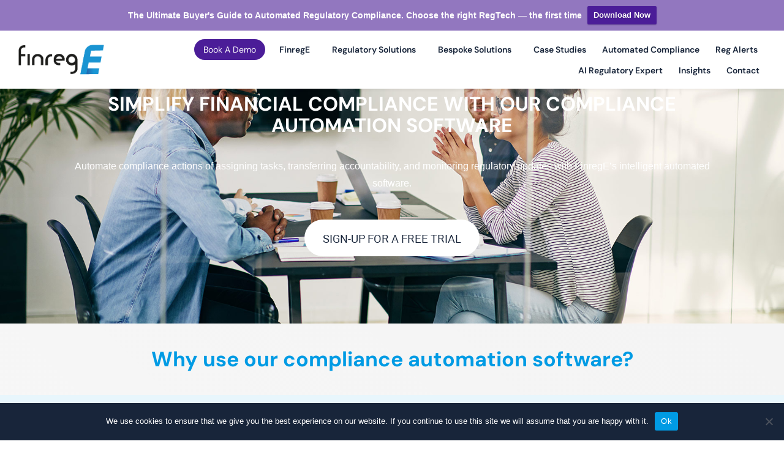

--- FILE ---
content_type: text/html; charset=UTF-8
request_url: https://finreg-e.com/why-invest-in-compliance-automation-software/
body_size: 36580
content:
<!doctype html>
<html lang="en-US">
<head>
	<meta charset="UTF-8">
	<meta name="viewport" content="width=device-width, initial-scale=1">
	<link rel="profile" href="https://gmpg.org/xfn/11">
	<meta name='robots' content='index, follow, max-image-preview:large, max-snippet:-1, max-video-preview:-1' />
	<style>img:is([sizes="auto" i], [sizes^="auto," i]) { contain-intrinsic-size: 3000px 1500px }</style>
	<meta name="dlm-version" content="5.1.6">
	<!-- This site is optimized with the Yoast SEO plugin v25.6 - https://yoast.com/wordpress/plugins/seo/ -->
	<title>Why Invest In Compliance Automation Software | FinregE</title>
	<meta name="description" content="Compliance automation software can help optimise financial regulation and convert it into a more agile and efficient process. Learn more." />
	<link rel="canonical" href="https://finreg-e.com/why-invest-in-compliance-automation-software/" />
	<meta property="og:locale" content="en_US" />
	<meta property="og:type" content="article" />
	<meta property="og:title" content="Why Invest In Compliance Automation Software | FinregE" />
	<meta property="og:description" content="Compliance automation software can help optimise financial regulation and convert it into a more agile and efficient process. Learn more." />
	<meta property="og:url" content="https://finreg-e.com/why-invest-in-compliance-automation-software/" />
	<meta property="og:site_name" content="FinregE" />
	<meta property="article:modified_time" content="2023-04-13T09:54:06+00:00" />
	<meta property="og:image" content="https://finreg-e.com/wp-content/uploads/2023/04/compliance-automation-software.jpeg" />
	<meta property="og:image:width" content="700" />
	<meta property="og:image:height" content="700" />
	<meta property="og:image:type" content="image/jpeg" />
	<meta name="twitter:card" content="summary_large_image" />
	<meta name="twitter:label1" content="Est. reading time" />
	<meta name="twitter:data1" content="4 minutes" />
	<script type="application/ld+json" class="yoast-schema-graph">{"@context":"https://schema.org","@graph":[{"@type":"WebPage","@id":"https://finreg-e.com/why-invest-in-compliance-automation-software/","url":"https://finreg-e.com/why-invest-in-compliance-automation-software/","name":"Why Invest In Compliance Automation Software | FinregE","isPartOf":{"@id":"https://finreg-e.com/#website"},"primaryImageOfPage":{"@id":"https://finreg-e.com/why-invest-in-compliance-automation-software/#primaryimage"},"image":{"@id":"https://finreg-e.com/why-invest-in-compliance-automation-software/#primaryimage"},"thumbnailUrl":"/wp-content/uploads/2023/04/compliance-automation-software.jpeg","datePublished":"2022-06-21T04:45:28+00:00","dateModified":"2023-04-13T09:54:06+00:00","description":"Compliance automation software can help optimise financial regulation and convert it into a more agile and efficient process. Learn more.","inLanguage":"en-US","potentialAction":[{"@type":"ReadAction","target":["https://finreg-e.com/why-invest-in-compliance-automation-software/"]}]},{"@type":"ImageObject","inLanguage":"en-US","@id":"https://finreg-e.com/why-invest-in-compliance-automation-software/#primaryimage","url":"/wp-content/uploads/2023/04/compliance-automation-software.jpeg","contentUrl":"/wp-content/uploads/2023/04/compliance-automation-software.jpeg","width":700,"height":700,"caption":"compliance-automation-software"},{"@type":"WebSite","@id":"https://finreg-e.com/#website","url":"https://finreg-e.com/","name":"FinregE","description":"","publisher":{"@id":"https://finreg-e.com/#organization"},"potentialAction":[{"@type":"SearchAction","target":{"@type":"EntryPoint","urlTemplate":"https://finreg-e.com/?s={search_term_string}"},"query-input":{"@type":"PropertyValueSpecification","valueRequired":true,"valueName":"search_term_string"}}],"inLanguage":"en-US"},{"@type":"Organization","@id":"https://finreg-e.com/#organization","name":"FinregE","url":"https://finreg-e.com/","logo":{"@type":"ImageObject","inLanguage":"en-US","@id":"https://finreg-e.com/#/schema/logo/image/","url":"/wp-content/uploads/2025/01/logo-finrege-london-website.png","contentUrl":"/wp-content/uploads/2025/01/logo-finrege-london-website.png","width":686,"height":232,"caption":"FinregE"},"image":{"@id":"https://finreg-e.com/#/schema/logo/image/"},"sameAs":["https://www.linkedin.com/company/finrege/"]}]}</script>
	<!-- / Yoast SEO plugin. -->


<link rel='dns-prefetch' href='//www.googletagmanager.com' />
<link rel="alternate" type="application/rss+xml" title="FinregE &raquo; Feed" href="https://finreg-e.com/feed/" />
<link rel="alternate" type="application/rss+xml" title="FinregE &raquo; Comments Feed" href="https://finreg-e.com/comments/feed/" />
<script>
window._wpemojiSettings = {"baseUrl":"https:\/\/s.w.org\/images\/core\/emoji\/15.0.3\/72x72\/","ext":".png","svgUrl":"https:\/\/s.w.org\/images\/core\/emoji\/15.0.3\/svg\/","svgExt":".svg","source":{"concatemoji":"https:\/\/finreg-e.com\/wp-includes\/js\/wp-emoji-release.min.js?ver=6.7.4"}};
/*! This file is auto-generated */
!function(i,n){var o,s,e;function c(e){try{var t={supportTests:e,timestamp:(new Date).valueOf()};sessionStorage.setItem(o,JSON.stringify(t))}catch(e){}}function p(e,t,n){e.clearRect(0,0,e.canvas.width,e.canvas.height),e.fillText(t,0,0);var t=new Uint32Array(e.getImageData(0,0,e.canvas.width,e.canvas.height).data),r=(e.clearRect(0,0,e.canvas.width,e.canvas.height),e.fillText(n,0,0),new Uint32Array(e.getImageData(0,0,e.canvas.width,e.canvas.height).data));return t.every(function(e,t){return e===r[t]})}function u(e,t,n){switch(t){case"flag":return n(e,"\ud83c\udff3\ufe0f\u200d\u26a7\ufe0f","\ud83c\udff3\ufe0f\u200b\u26a7\ufe0f")?!1:!n(e,"\ud83c\uddfa\ud83c\uddf3","\ud83c\uddfa\u200b\ud83c\uddf3")&&!n(e,"\ud83c\udff4\udb40\udc67\udb40\udc62\udb40\udc65\udb40\udc6e\udb40\udc67\udb40\udc7f","\ud83c\udff4\u200b\udb40\udc67\u200b\udb40\udc62\u200b\udb40\udc65\u200b\udb40\udc6e\u200b\udb40\udc67\u200b\udb40\udc7f");case"emoji":return!n(e,"\ud83d\udc26\u200d\u2b1b","\ud83d\udc26\u200b\u2b1b")}return!1}function f(e,t,n){var r="undefined"!=typeof WorkerGlobalScope&&self instanceof WorkerGlobalScope?new OffscreenCanvas(300,150):i.createElement("canvas"),a=r.getContext("2d",{willReadFrequently:!0}),o=(a.textBaseline="top",a.font="600 32px Arial",{});return e.forEach(function(e){o[e]=t(a,e,n)}),o}function t(e){var t=i.createElement("script");t.src=e,t.defer=!0,i.head.appendChild(t)}"undefined"!=typeof Promise&&(o="wpEmojiSettingsSupports",s=["flag","emoji"],n.supports={everything:!0,everythingExceptFlag:!0},e=new Promise(function(e){i.addEventListener("DOMContentLoaded",e,{once:!0})}),new Promise(function(t){var n=function(){try{var e=JSON.parse(sessionStorage.getItem(o));if("object"==typeof e&&"number"==typeof e.timestamp&&(new Date).valueOf()<e.timestamp+604800&&"object"==typeof e.supportTests)return e.supportTests}catch(e){}return null}();if(!n){if("undefined"!=typeof Worker&&"undefined"!=typeof OffscreenCanvas&&"undefined"!=typeof URL&&URL.createObjectURL&&"undefined"!=typeof Blob)try{var e="postMessage("+f.toString()+"("+[JSON.stringify(s),u.toString(),p.toString()].join(",")+"));",r=new Blob([e],{type:"text/javascript"}),a=new Worker(URL.createObjectURL(r),{name:"wpTestEmojiSupports"});return void(a.onmessage=function(e){c(n=e.data),a.terminate(),t(n)})}catch(e){}c(n=f(s,u,p))}t(n)}).then(function(e){for(var t in e)n.supports[t]=e[t],n.supports.everything=n.supports.everything&&n.supports[t],"flag"!==t&&(n.supports.everythingExceptFlag=n.supports.everythingExceptFlag&&n.supports[t]);n.supports.everythingExceptFlag=n.supports.everythingExceptFlag&&!n.supports.flag,n.DOMReady=!1,n.readyCallback=function(){n.DOMReady=!0}}).then(function(){return e}).then(function(){var e;n.supports.everything||(n.readyCallback(),(e=n.source||{}).concatemoji?t(e.concatemoji):e.wpemoji&&e.twemoji&&(t(e.twemoji),t(e.wpemoji)))}))}((window,document),window._wpemojiSettings);
</script>
<link rel='stylesheet' id='formidable-css' href='/wp-content/plugins/formidable/css/formidableforms.css?ver=171032' media='all' />
<style id='wp-emoji-styles-inline-css'>

	img.wp-smiley, img.emoji {
		display: inline !important;
		border: none !important;
		box-shadow: none !important;
		height: 1em !important;
		width: 1em !important;
		margin: 0 0.07em !important;
		vertical-align: -0.1em !important;
		background: none !important;
		padding: 0 !important;
	}
</style>
<style id='safe-svg-svg-icon-style-inline-css'>
.safe-svg-cover{text-align:center}.safe-svg-cover .safe-svg-inside{display:inline-block;max-width:100%}.safe-svg-cover svg{height:100%;max-height:100%;max-width:100%;width:100%}

</style>
<style id='pdfemb-pdf-embedder-viewer-style-inline-css'>
.wp-block-pdfemb-pdf-embedder-viewer{max-width:none}

</style>
<style id='classic-theme-styles-inline-css'>
/*! This file is auto-generated */
.wp-block-button__link{color:#fff;background-color:#32373c;border-radius:9999px;box-shadow:none;text-decoration:none;padding:calc(.667em + 2px) calc(1.333em + 2px);font-size:1.125em}.wp-block-file__button{background:#32373c;color:#fff;text-decoration:none}
</style>
<style id='global-styles-inline-css'>
:root{--wp--preset--aspect-ratio--square: 1;--wp--preset--aspect-ratio--4-3: 4/3;--wp--preset--aspect-ratio--3-4: 3/4;--wp--preset--aspect-ratio--3-2: 3/2;--wp--preset--aspect-ratio--2-3: 2/3;--wp--preset--aspect-ratio--16-9: 16/9;--wp--preset--aspect-ratio--9-16: 9/16;--wp--preset--color--black: #000000;--wp--preset--color--cyan-bluish-gray: #abb8c3;--wp--preset--color--white: #ffffff;--wp--preset--color--pale-pink: #f78da7;--wp--preset--color--vivid-red: #cf2e2e;--wp--preset--color--luminous-vivid-orange: #ff6900;--wp--preset--color--luminous-vivid-amber: #fcb900;--wp--preset--color--light-green-cyan: #7bdcb5;--wp--preset--color--vivid-green-cyan: #00d084;--wp--preset--color--pale-cyan-blue: #8ed1fc;--wp--preset--color--vivid-cyan-blue: #0693e3;--wp--preset--color--vivid-purple: #9b51e0;--wp--preset--gradient--vivid-cyan-blue-to-vivid-purple: linear-gradient(135deg,rgba(6,147,227,1) 0%,rgb(155,81,224) 100%);--wp--preset--gradient--light-green-cyan-to-vivid-green-cyan: linear-gradient(135deg,rgb(122,220,180) 0%,rgb(0,208,130) 100%);--wp--preset--gradient--luminous-vivid-amber-to-luminous-vivid-orange: linear-gradient(135deg,rgba(252,185,0,1) 0%,rgba(255,105,0,1) 100%);--wp--preset--gradient--luminous-vivid-orange-to-vivid-red: linear-gradient(135deg,rgba(255,105,0,1) 0%,rgb(207,46,46) 100%);--wp--preset--gradient--very-light-gray-to-cyan-bluish-gray: linear-gradient(135deg,rgb(238,238,238) 0%,rgb(169,184,195) 100%);--wp--preset--gradient--cool-to-warm-spectrum: linear-gradient(135deg,rgb(74,234,220) 0%,rgb(151,120,209) 20%,rgb(207,42,186) 40%,rgb(238,44,130) 60%,rgb(251,105,98) 80%,rgb(254,248,76) 100%);--wp--preset--gradient--blush-light-purple: linear-gradient(135deg,rgb(255,206,236) 0%,rgb(152,150,240) 100%);--wp--preset--gradient--blush-bordeaux: linear-gradient(135deg,rgb(254,205,165) 0%,rgb(254,45,45) 50%,rgb(107,0,62) 100%);--wp--preset--gradient--luminous-dusk: linear-gradient(135deg,rgb(255,203,112) 0%,rgb(199,81,192) 50%,rgb(65,88,208) 100%);--wp--preset--gradient--pale-ocean: linear-gradient(135deg,rgb(255,245,203) 0%,rgb(182,227,212) 50%,rgb(51,167,181) 100%);--wp--preset--gradient--electric-grass: linear-gradient(135deg,rgb(202,248,128) 0%,rgb(113,206,126) 100%);--wp--preset--gradient--midnight: linear-gradient(135deg,rgb(2,3,129) 0%,rgb(40,116,252) 100%);--wp--preset--font-size--small: 13px;--wp--preset--font-size--medium: 20px;--wp--preset--font-size--large: 36px;--wp--preset--font-size--x-large: 42px;--wp--preset--spacing--20: 0.44rem;--wp--preset--spacing--30: 0.67rem;--wp--preset--spacing--40: 1rem;--wp--preset--spacing--50: 1.5rem;--wp--preset--spacing--60: 2.25rem;--wp--preset--spacing--70: 3.38rem;--wp--preset--spacing--80: 5.06rem;--wp--preset--shadow--natural: 6px 6px 9px rgba(0, 0, 0, 0.2);--wp--preset--shadow--deep: 12px 12px 50px rgba(0, 0, 0, 0.4);--wp--preset--shadow--sharp: 6px 6px 0px rgba(0, 0, 0, 0.2);--wp--preset--shadow--outlined: 6px 6px 0px -3px rgba(255, 255, 255, 1), 6px 6px rgba(0, 0, 0, 1);--wp--preset--shadow--crisp: 6px 6px 0px rgba(0, 0, 0, 1);}:where(.is-layout-flex){gap: 0.5em;}:where(.is-layout-grid){gap: 0.5em;}body .is-layout-flex{display: flex;}.is-layout-flex{flex-wrap: wrap;align-items: center;}.is-layout-flex > :is(*, div){margin: 0;}body .is-layout-grid{display: grid;}.is-layout-grid > :is(*, div){margin: 0;}:where(.wp-block-columns.is-layout-flex){gap: 2em;}:where(.wp-block-columns.is-layout-grid){gap: 2em;}:where(.wp-block-post-template.is-layout-flex){gap: 1.25em;}:where(.wp-block-post-template.is-layout-grid){gap: 1.25em;}.has-black-color{color: var(--wp--preset--color--black) !important;}.has-cyan-bluish-gray-color{color: var(--wp--preset--color--cyan-bluish-gray) !important;}.has-white-color{color: var(--wp--preset--color--white) !important;}.has-pale-pink-color{color: var(--wp--preset--color--pale-pink) !important;}.has-vivid-red-color{color: var(--wp--preset--color--vivid-red) !important;}.has-luminous-vivid-orange-color{color: var(--wp--preset--color--luminous-vivid-orange) !important;}.has-luminous-vivid-amber-color{color: var(--wp--preset--color--luminous-vivid-amber) !important;}.has-light-green-cyan-color{color: var(--wp--preset--color--light-green-cyan) !important;}.has-vivid-green-cyan-color{color: var(--wp--preset--color--vivid-green-cyan) !important;}.has-pale-cyan-blue-color{color: var(--wp--preset--color--pale-cyan-blue) !important;}.has-vivid-cyan-blue-color{color: var(--wp--preset--color--vivid-cyan-blue) !important;}.has-vivid-purple-color{color: var(--wp--preset--color--vivid-purple) !important;}.has-black-background-color{background-color: var(--wp--preset--color--black) !important;}.has-cyan-bluish-gray-background-color{background-color: var(--wp--preset--color--cyan-bluish-gray) !important;}.has-white-background-color{background-color: var(--wp--preset--color--white) !important;}.has-pale-pink-background-color{background-color: var(--wp--preset--color--pale-pink) !important;}.has-vivid-red-background-color{background-color: var(--wp--preset--color--vivid-red) !important;}.has-luminous-vivid-orange-background-color{background-color: var(--wp--preset--color--luminous-vivid-orange) !important;}.has-luminous-vivid-amber-background-color{background-color: var(--wp--preset--color--luminous-vivid-amber) !important;}.has-light-green-cyan-background-color{background-color: var(--wp--preset--color--light-green-cyan) !important;}.has-vivid-green-cyan-background-color{background-color: var(--wp--preset--color--vivid-green-cyan) !important;}.has-pale-cyan-blue-background-color{background-color: var(--wp--preset--color--pale-cyan-blue) !important;}.has-vivid-cyan-blue-background-color{background-color: var(--wp--preset--color--vivid-cyan-blue) !important;}.has-vivid-purple-background-color{background-color: var(--wp--preset--color--vivid-purple) !important;}.has-black-border-color{border-color: var(--wp--preset--color--black) !important;}.has-cyan-bluish-gray-border-color{border-color: var(--wp--preset--color--cyan-bluish-gray) !important;}.has-white-border-color{border-color: var(--wp--preset--color--white) !important;}.has-pale-pink-border-color{border-color: var(--wp--preset--color--pale-pink) !important;}.has-vivid-red-border-color{border-color: var(--wp--preset--color--vivid-red) !important;}.has-luminous-vivid-orange-border-color{border-color: var(--wp--preset--color--luminous-vivid-orange) !important;}.has-luminous-vivid-amber-border-color{border-color: var(--wp--preset--color--luminous-vivid-amber) !important;}.has-light-green-cyan-border-color{border-color: var(--wp--preset--color--light-green-cyan) !important;}.has-vivid-green-cyan-border-color{border-color: var(--wp--preset--color--vivid-green-cyan) !important;}.has-pale-cyan-blue-border-color{border-color: var(--wp--preset--color--pale-cyan-blue) !important;}.has-vivid-cyan-blue-border-color{border-color: var(--wp--preset--color--vivid-cyan-blue) !important;}.has-vivid-purple-border-color{border-color: var(--wp--preset--color--vivid-purple) !important;}.has-vivid-cyan-blue-to-vivid-purple-gradient-background{background: var(--wp--preset--gradient--vivid-cyan-blue-to-vivid-purple) !important;}.has-light-green-cyan-to-vivid-green-cyan-gradient-background{background: var(--wp--preset--gradient--light-green-cyan-to-vivid-green-cyan) !important;}.has-luminous-vivid-amber-to-luminous-vivid-orange-gradient-background{background: var(--wp--preset--gradient--luminous-vivid-amber-to-luminous-vivid-orange) !important;}.has-luminous-vivid-orange-to-vivid-red-gradient-background{background: var(--wp--preset--gradient--luminous-vivid-orange-to-vivid-red) !important;}.has-very-light-gray-to-cyan-bluish-gray-gradient-background{background: var(--wp--preset--gradient--very-light-gray-to-cyan-bluish-gray) !important;}.has-cool-to-warm-spectrum-gradient-background{background: var(--wp--preset--gradient--cool-to-warm-spectrum) !important;}.has-blush-light-purple-gradient-background{background: var(--wp--preset--gradient--blush-light-purple) !important;}.has-blush-bordeaux-gradient-background{background: var(--wp--preset--gradient--blush-bordeaux) !important;}.has-luminous-dusk-gradient-background{background: var(--wp--preset--gradient--luminous-dusk) !important;}.has-pale-ocean-gradient-background{background: var(--wp--preset--gradient--pale-ocean) !important;}.has-electric-grass-gradient-background{background: var(--wp--preset--gradient--electric-grass) !important;}.has-midnight-gradient-background{background: var(--wp--preset--gradient--midnight) !important;}.has-small-font-size{font-size: var(--wp--preset--font-size--small) !important;}.has-medium-font-size{font-size: var(--wp--preset--font-size--medium) !important;}.has-large-font-size{font-size: var(--wp--preset--font-size--large) !important;}.has-x-large-font-size{font-size: var(--wp--preset--font-size--x-large) !important;}
:where(.wp-block-post-template.is-layout-flex){gap: 1.25em;}:where(.wp-block-post-template.is-layout-grid){gap: 1.25em;}
:where(.wp-block-columns.is-layout-flex){gap: 2em;}:where(.wp-block-columns.is-layout-grid){gap: 2em;}
:root :where(.wp-block-pullquote){font-size: 1.5em;line-height: 1.6;}
</style>
<link rel='stylesheet' id='cookie-notice-front-css' href='/wp-content/plugins/cookie-notice/css/front.min.css?ver=2.5.7' media='all' />
<link rel='stylesheet' id='theme.css-css' href='/wp-content/plugins/popup-builder/public/css/theme.css?ver=4.3.7' media='all' />
<link rel='stylesheet' id='wpfront-notification-bar-css' href='/wp-content/plugins/wpfront-notification-bar/css/wpfront-notification-bar.min.css?ver=3.5.1.05102' media='all' />
<link rel='stylesheet' id='hello-elementor-css' href='/wp-content/themes/hello-elementor/style.min.css?ver=3.1.1' media='all' />
<link rel='stylesheet' id='hello-elementor-theme-style-css' href='/wp-content/themes/hello-elementor/theme.min.css?ver=3.1.1' media='all' />
<link rel='stylesheet' id='hello-elementor-header-footer-css' href='/wp-content/themes/hello-elementor/header-footer.min.css?ver=3.1.1' media='all' />
<link rel='stylesheet' id='elementor-frontend-css' href='/wp-content/plugins/elementor/assets/css/frontend.min.css?ver=3.28.3' media='all' />
<style id='elementor-frontend-inline-css'>
.elementor-kit-6{--e-global-color-primary:#009BE4;--e-global-color-secondary:#FFFFFF;--e-global-color-text:#323232;--e-global-color-accent:#D3E6EE;--e-global-color-f26d52c:#153F15;--e-global-color-986783a:#000000;--e-global-color-7696f29:#18253A;--e-global-typography-primary-font-family:"DM Sans";--e-global-typography-primary-font-weight:bold;--e-global-typography-secondary-font-family:"Helvetica";--e-global-typography-secondary-font-weight:400;--e-global-typography-text-font-family:"Helvetica";--e-global-typography-text-font-weight:400;--e-global-typography-accent-font-family:"DM Sans";--e-global-typography-accent-font-weight:500;font-family:"Helvetica", Sans-serif;font-size:16px;font-weight:400;line-height:1.6em;}.elementor-kit-6 button,.elementor-kit-6 input[type="button"],.elementor-kit-6 input[type="submit"],.elementor-kit-6 .elementor-button{background-color:#009BE4;font-family:"DM Sans", Sans-serif;font-weight:400;text-transform:uppercase;color:#FFFFFF;border-radius:5px 5px 5px 5px;}.elementor-kit-6 e-page-transition{background-color:#FFBC7D;}.elementor-kit-6 p{margin-bottom:15px;}.elementor-kit-6 a{font-family:"Helvetica", Sans-serif;font-size:16px;font-weight:400;line-height:1.6em;}.elementor-kit-6 h1{color:#000000;font-family:"DM Sans", Sans-serif;font-size:36px;font-weight:bold;line-height:1.6em;}.elementor-kit-6 h2{color:#000000;font-family:"DM Sans", Sans-serif;font-size:32px;font-weight:bold;line-height:1.6em;}.elementor-kit-6 h3{font-family:"DM Sans", Sans-serif;font-size:28px;}.elementor-kit-6 h4{font-family:"DM Sans", Sans-serif;font-size:28px;}.elementor-kit-6 h5{font-family:"DM Sans", Sans-serif;font-size:28px;}.elementor-kit-6 h6{font-family:"DM Sans", Sans-serif;font-size:24px;}.elementor-section.elementor-section-boxed > .elementor-container{max-width:1250px;}.e-con{--container-max-width:1250px;}.elementor-widget:not(:last-child){margin-block-end:20px;}.elementor-element{--widgets-spacing:20px 20px;--widgets-spacing-row:20px;--widgets-spacing-column:20px;}.site-header .site-branding{flex-direction:column;align-items:stretch;}.site-header{padding-inline-end:0px;padding-inline-start:0px;}.site-footer .site-branding{flex-direction:column;align-items:stretch;}@media(max-width:1024px){.elementor-section.elementor-section-boxed > .elementor-container{max-width:1024px;}.e-con{--container-max-width:1024px;}}@media(max-width:767px){.elementor-section.elementor-section-boxed > .elementor-container{max-width:767px;}.e-con{--container-max-width:767px;}}
.elementor-9066 .elementor-element.elementor-element-9fe7558:not(.elementor-motion-effects-element-type-background), .elementor-9066 .elementor-element.elementor-element-9fe7558 > .elementor-motion-effects-container > .elementor-motion-effects-layer{background-color:#009BE4;background-image:url("/wp-content/uploads/2023/04/compliance-automation-platform.jpeg");background-position:center center;background-repeat:no-repeat;background-size:cover;}.elementor-9066 .elementor-element.elementor-element-9fe7558 > .elementor-background-overlay{background-color:transparent;background-image:linear-gradient(45deg, var( --e-global-color-primary ) 41%, #00000063 84%);opacity:0.94;transition:background 0.3s, border-radius 0.3s, opacity 0.3s;}.elementor-9066 .elementor-element.elementor-element-9fe7558{transition:background 0.3s, border 0.3s, border-radius 0.3s, box-shadow 0.3s;padding:10% 8% 7% 8%;}.elementor-bc-flex-widget .elementor-9066 .elementor-element.elementor-element-806a279.elementor-column .elementor-widget-wrap{align-items:center;}.elementor-9066 .elementor-element.elementor-element-806a279.elementor-column.elementor-element[data-element_type="column"] > .elementor-widget-wrap.elementor-element-populated{align-content:center;align-items:center;}.elementor-9066 .elementor-element.elementor-element-806a279.elementor-column > .elementor-widget-wrap{justify-content:center;}.elementor-9066 .elementor-element.elementor-element-806a279 > .elementor-widget-wrap > .elementor-widget:not(.elementor-widget__width-auto):not(.elementor-widget__width-initial):not(:last-child):not(.elementor-absolute){margin-bottom:0px;}.elementor-widget-heading .elementor-heading-title{font-family:var( --e-global-typography-primary-font-family ), Sans-serif;font-weight:var( --e-global-typography-primary-font-weight );color:var( --e-global-color-primary );}.elementor-9066 .elementor-element.elementor-element-5962f8b > .elementor-widget-container{padding:0px 0px 20px 0px;}.elementor-9066 .elementor-element.elementor-element-5962f8b{text-align:center;}.elementor-9066 .elementor-element.elementor-element-5962f8b .elementor-heading-title{font-family:"Poppins", Sans-serif;font-size:32px;font-weight:bold;line-height:1.6em;color:var( --e-global-color-secondary );}.elementor-9066 .elementor-element.elementor-element-71f7355 > .elementor-widget-container{padding:0px 0px 20px 0px;}.elementor-9066 .elementor-element.elementor-element-71f7355{text-align:center;}.elementor-9066 .elementor-element.elementor-element-71f7355 .elementor-heading-title{font-family:"Poppins", Sans-serif;font-size:16px;font-weight:400;line-height:1.6em;color:#FFFFFF;}.elementor-widget-button .elementor-button{background-color:var( --e-global-color-accent );font-family:var( --e-global-typography-accent-font-family ), Sans-serif;font-weight:var( --e-global-typography-accent-font-weight );}.elementor-9066 .elementor-element.elementor-element-2c3f6c0 .elementor-button{background-color:var( --e-global-color-secondary );font-family:"Roberto", Sans-serif;font-size:18px;font-weight:400;line-height:30px;fill:#18253A;color:#18253A;border-radius:60px 60px 60px 60px;padding:15px 30px 15px 30px;}.elementor-9066 .elementor-element.elementor-element-2c3f6c0 .elementor-button:hover, .elementor-9066 .elementor-element.elementor-element-2c3f6c0 .elementor-button:focus{background-color:var( --e-global-color-secondary );color:var( --e-global-color-primary );border-color:var( --e-global-color-secondary );}.elementor-9066 .elementor-element.elementor-element-2c3f6c0{width:auto;max-width:auto;}.elementor-9066 .elementor-element.elementor-element-2c3f6c0 > .elementor-widget-container{margin:10px 10px 10px 10px;}.elementor-9066 .elementor-element.elementor-element-2c3f6c0 .elementor-button:hover svg, .elementor-9066 .elementor-element.elementor-element-2c3f6c0 .elementor-button:focus svg{fill:var( --e-global-color-primary );}.elementor-9066 .elementor-element.elementor-element-6304d7e8{margin-top:30px;margin-bottom:30px;}.elementor-9066 .elementor-element.elementor-element-455770f > .elementor-widget-container{padding:0% 0% 0% 0%;}.elementor-9066 .elementor-element.elementor-element-455770f{text-align:center;}.elementor-9066 .elementor-element.elementor-element-455770f .elementor-heading-title{font-family:"Roberto Bold", Sans-serif;font-size:34px;font-weight:bold;line-height:1.6em;color:var( --e-global-color-primary );}.elementor-9066 .elementor-element.elementor-element-9bd83c3:not(.elementor-motion-effects-element-type-background), .elementor-9066 .elementor-element.elementor-element-9bd83c3 > .elementor-motion-effects-container > .elementor-motion-effects-layer{background-color:#E8F6FC;}.elementor-9066 .elementor-element.elementor-element-9bd83c3{transition:background 0.3s, border 0.3s, border-radius 0.3s, box-shadow 0.3s;margin-top:0px;margin-bottom:0px;padding:0% 8% 0% 8%;}.elementor-9066 .elementor-element.elementor-element-9bd83c3 > .elementor-background-overlay{transition:background 0.3s, border-radius 0.3s, opacity 0.3s;}.elementor-9066 .elementor-element.elementor-element-d5eddc2:hover > .elementor-element-populated{background-color:#009BE412;}.elementor-9066 .elementor-element.elementor-element-d5eddc2 > .elementor-widget-wrap > .elementor-widget:not(.elementor-widget__width-auto):not(.elementor-widget__width-initial):not(:last-child):not(.elementor-absolute){margin-bottom:0px;}.elementor-9066 .elementor-element.elementor-element-d5eddc2 > .elementor-element-populated{border-style:solid;border-width:1px 1px 1px 1px;border-color:var( --e-global-color-primary );margin:15px 15px 15px 15px;--e-column-margin-right:15px;--e-column-margin-left:15px;padding:20px 20px 20px 20px;}.elementor-widget-image-box .elementor-image-box-title{color:var( --e-global-color-primary );font-family:var( --e-global-typography-primary-font-family ), Sans-serif;font-weight:var( --e-global-typography-primary-font-weight );}.elementor-widget-image-box .elementor-image-box-description{color:var( --e-global-color-text );font-family:var( --e-global-typography-text-font-family ), Sans-serif;font-weight:var( --e-global-typography-text-font-weight );}.elementor-9066 .elementor-element.elementor-element-aae8d7c > .elementor-widget-container{padding:0px 0px 25px 0px;}.elementor-9066 .elementor-element.elementor-element-aae8d7c.elementor-position-right .elementor-image-box-img{margin-left:24px;}.elementor-9066 .elementor-element.elementor-element-aae8d7c.elementor-position-left .elementor-image-box-img{margin-right:24px;}.elementor-9066 .elementor-element.elementor-element-aae8d7c.elementor-position-top .elementor-image-box-img{margin-bottom:24px;}.elementor-9066 .elementor-element.elementor-element-aae8d7c .elementor-image-box-title{margin-bottom:20px;color:#18253A;font-family:"Roberto Bold", Sans-serif;font-size:20px;font-weight:bold;}.elementor-9066 .elementor-element.elementor-element-aae8d7c .elementor-image-box-wrapper .elementor-image-box-img{width:30%;}.elementor-9066 .elementor-element.elementor-element-aae8d7c .elementor-image-box-img img{transition-duration:0.3s;}.elementor-9066 .elementor-element.elementor-element-c495937:hover > .elementor-element-populated{background-color:#009BE412;}.elementor-9066 .elementor-element.elementor-element-c495937 > .elementor-widget-wrap > .elementor-widget:not(.elementor-widget__width-auto):not(.elementor-widget__width-initial):not(:last-child):not(.elementor-absolute){margin-bottom:0px;}.elementor-9066 .elementor-element.elementor-element-c495937 > .elementor-element-populated{border-style:solid;border-width:1px 1px 1px 1px;border-color:var( --e-global-color-primary );margin:15px 15px 15px 15px;--e-column-margin-right:15px;--e-column-margin-left:15px;padding:20px 20px 20px 20px;}.elementor-9066 .elementor-element.elementor-element-40bfda5 > .elementor-widget-container{padding:0px 0px 25px 0px;}.elementor-9066 .elementor-element.elementor-element-40bfda5.elementor-position-right .elementor-image-box-img{margin-left:24px;}.elementor-9066 .elementor-element.elementor-element-40bfda5.elementor-position-left .elementor-image-box-img{margin-right:24px;}.elementor-9066 .elementor-element.elementor-element-40bfda5.elementor-position-top .elementor-image-box-img{margin-bottom:24px;}.elementor-9066 .elementor-element.elementor-element-40bfda5 .elementor-image-box-title{margin-bottom:20px;color:#18253A;font-family:"Roberto Bold", Sans-serif;font-size:20px;font-weight:bold;}.elementor-9066 .elementor-element.elementor-element-40bfda5 .elementor-image-box-wrapper .elementor-image-box-img{width:30%;}.elementor-9066 .elementor-element.elementor-element-40bfda5 .elementor-image-box-img img{transition-duration:0.3s;}.elementor-9066 .elementor-element.elementor-element-2962f55:hover > .elementor-element-populated{background-color:#009BE412;}.elementor-9066 .elementor-element.elementor-element-2962f55 > .elementor-widget-wrap > .elementor-widget:not(.elementor-widget__width-auto):not(.elementor-widget__width-initial):not(:last-child):not(.elementor-absolute){margin-bottom:0px;}.elementor-9066 .elementor-element.elementor-element-2962f55 > .elementor-element-populated{border-style:solid;border-width:1px 1px 1px 1px;border-color:var( --e-global-color-primary );margin:15px 15px 15px 15px;--e-column-margin-right:15px;--e-column-margin-left:15px;padding:20px 20px 20px 20px;}.elementor-9066 .elementor-element.elementor-element-79662a2 > .elementor-widget-container{padding:0px 0px 25px 0px;}.elementor-9066 .elementor-element.elementor-element-79662a2.elementor-position-right .elementor-image-box-img{margin-left:24px;}.elementor-9066 .elementor-element.elementor-element-79662a2.elementor-position-left .elementor-image-box-img{margin-right:24px;}.elementor-9066 .elementor-element.elementor-element-79662a2.elementor-position-top .elementor-image-box-img{margin-bottom:24px;}.elementor-9066 .elementor-element.elementor-element-79662a2 .elementor-image-box-title{margin-bottom:20px;color:#18253A;font-family:"Roberto Bold", Sans-serif;font-size:20px;font-weight:bold;}.elementor-9066 .elementor-element.elementor-element-79662a2 .elementor-image-box-wrapper .elementor-image-box-img{width:30%;}.elementor-9066 .elementor-element.elementor-element-79662a2 .elementor-image-box-img img{transition-duration:0.3s;}.elementor-9066 .elementor-element.elementor-element-7b3729c:not(.elementor-motion-effects-element-type-background), .elementor-9066 .elementor-element.elementor-element-7b3729c > .elementor-motion-effects-container > .elementor-motion-effects-layer{background-color:#E8F6FC;}.elementor-9066 .elementor-element.elementor-element-7b3729c{transition:background 0.3s, border 0.3s, border-radius 0.3s, box-shadow 0.3s;margin-top:0px;margin-bottom:0px;padding:0% 8% 5% 8%;}.elementor-9066 .elementor-element.elementor-element-7b3729c > .elementor-background-overlay{transition:background 0.3s, border-radius 0.3s, opacity 0.3s;}.elementor-9066 .elementor-element.elementor-element-88f817c:hover > .elementor-element-populated{background-color:#009BE412;}.elementor-9066 .elementor-element.elementor-element-88f817c > .elementor-widget-wrap > .elementor-widget:not(.elementor-widget__width-auto):not(.elementor-widget__width-initial):not(:last-child):not(.elementor-absolute){margin-bottom:0px;}.elementor-9066 .elementor-element.elementor-element-88f817c > .elementor-element-populated{border-style:solid;border-width:1px 1px 1px 1px;border-color:var( --e-global-color-primary );margin:15px 15px 15px 15px;--e-column-margin-right:15px;--e-column-margin-left:15px;padding:20px 20px 20px 20px;}.elementor-9066 .elementor-element.elementor-element-7b74b51 > .elementor-widget-container{padding:0px 0px 25px 0px;}.elementor-9066 .elementor-element.elementor-element-7b74b51.elementor-position-right .elementor-image-box-img{margin-left:24px;}.elementor-9066 .elementor-element.elementor-element-7b74b51.elementor-position-left .elementor-image-box-img{margin-right:24px;}.elementor-9066 .elementor-element.elementor-element-7b74b51.elementor-position-top .elementor-image-box-img{margin-bottom:24px;}.elementor-9066 .elementor-element.elementor-element-7b74b51 .elementor-image-box-title{margin-bottom:20px;color:#18253A;font-family:"Roberto Bold", Sans-serif;font-size:20px;font-weight:bold;}.elementor-9066 .elementor-element.elementor-element-7b74b51 .elementor-image-box-wrapper .elementor-image-box-img{width:30%;}.elementor-9066 .elementor-element.elementor-element-7b74b51 .elementor-image-box-img img{transition-duration:0.3s;}.elementor-9066 .elementor-element.elementor-element-73aebf0:hover > .elementor-element-populated{background-color:#009BE412;}.elementor-9066 .elementor-element.elementor-element-73aebf0 > .elementor-widget-wrap > .elementor-widget:not(.elementor-widget__width-auto):not(.elementor-widget__width-initial):not(:last-child):not(.elementor-absolute){margin-bottom:0px;}.elementor-9066 .elementor-element.elementor-element-73aebf0 > .elementor-element-populated{border-style:solid;border-width:1px 1px 1px 1px;border-color:var( --e-global-color-primary );margin:15px 15px 15px 15px;--e-column-margin-right:15px;--e-column-margin-left:15px;padding:20px 20px 20px 20px;}.elementor-9066 .elementor-element.elementor-element-bbcbd76 > .elementor-widget-container{padding:0px 0px 25px 0px;}.elementor-9066 .elementor-element.elementor-element-bbcbd76.elementor-position-right .elementor-image-box-img{margin-left:24px;}.elementor-9066 .elementor-element.elementor-element-bbcbd76.elementor-position-left .elementor-image-box-img{margin-right:24px;}.elementor-9066 .elementor-element.elementor-element-bbcbd76.elementor-position-top .elementor-image-box-img{margin-bottom:24px;}.elementor-9066 .elementor-element.elementor-element-bbcbd76 .elementor-image-box-title{margin-bottom:20px;color:#18253A;font-family:"Roberto Bold", Sans-serif;font-size:20px;font-weight:bold;}.elementor-9066 .elementor-element.elementor-element-bbcbd76 .elementor-image-box-wrapper .elementor-image-box-img{width:30%;}.elementor-9066 .elementor-element.elementor-element-bbcbd76 .elementor-image-box-img img{transition-duration:0.3s;}.elementor-9066 .elementor-element.elementor-element-f3303a4:not(.elementor-motion-effects-element-type-background), .elementor-9066 .elementor-element.elementor-element-f3303a4 > .elementor-motion-effects-container > .elementor-motion-effects-layer{background-color:var( --e-global-color-secondary );}.elementor-9066 .elementor-element.elementor-element-f3303a4{transition:background 0.3s, border 0.3s, border-radius 0.3s, box-shadow 0.3s;padding:4% 8% 4% 8%;z-index:200;}.elementor-9066 .elementor-element.elementor-element-f3303a4 > .elementor-background-overlay{transition:background 0.3s, border-radius 0.3s, opacity 0.3s;}.elementor-bc-flex-widget .elementor-9066 .elementor-element.elementor-element-4849b82.elementor-column .elementor-widget-wrap{align-items:center;}.elementor-9066 .elementor-element.elementor-element-4849b82.elementor-column.elementor-element[data-element_type="column"] > .elementor-widget-wrap.elementor-element-populated{align-content:center;align-items:center;}.elementor-9066 .elementor-element.elementor-element-4849b82 > .elementor-widget-wrap > .elementor-widget:not(.elementor-widget__width-auto):not(.elementor-widget__width-initial):not(:last-child):not(.elementor-absolute){margin-bottom:8px;}.elementor-9066 .elementor-element.elementor-element-4849b82 > .elementor-element-populated{transition:background 0.3s, border 0.3s, border-radius 0.3s, box-shadow 0.3s;padding:15px 35px 15px 35px;}.elementor-9066 .elementor-element.elementor-element-4849b82 > .elementor-element-populated > .elementor-background-overlay{transition:background 0.3s, border-radius 0.3s, opacity 0.3s;}.elementor-9066 .elementor-element.elementor-element-6df5b5a > .elementor-widget-container{padding:0px 0px 15px 0px;}.elementor-9066 .elementor-element.elementor-element-6df5b5a{text-align:left;}.elementor-9066 .elementor-element.elementor-element-6df5b5a .elementor-heading-title{font-family:"Poppins", Sans-serif;font-size:16px;font-weight:400;line-height:1.6em;color:var( --e-global-color-text );}.elementor-9066 .elementor-element.elementor-element-01f8964{--spacer-size:20px;}.elementor-bc-flex-widget .elementor-9066 .elementor-element.elementor-element-23d81c9.elementor-column .elementor-widget-wrap{align-items:flex-start;}.elementor-9066 .elementor-element.elementor-element-23d81c9.elementor-column.elementor-element[data-element_type="column"] > .elementor-widget-wrap.elementor-element-populated{align-content:flex-start;align-items:flex-start;}.elementor-9066 .elementor-element.elementor-element-23d81c9 > .elementor-widget-wrap > .elementor-widget:not(.elementor-widget__width-auto):not(.elementor-widget__width-initial):not(:last-child):not(.elementor-absolute){margin-bottom:0px;}.elementor-9066 .elementor-element.elementor-element-23d81c9 > .elementor-element-populated, .elementor-9066 .elementor-element.elementor-element-23d81c9 > .elementor-element-populated > .elementor-background-overlay, .elementor-9066 .elementor-element.elementor-element-23d81c9 > .elementor-background-slideshow{border-radius:25px 25px 25px 25px;}.elementor-9066 .elementor-element.elementor-element-23d81c9 > .elementor-element-populated{transition:background 0.3s, border 0.3s, border-radius 0.3s, box-shadow 0.3s;margin:0px 0px 0px 0px;--e-column-margin-right:0px;--e-column-margin-left:0px;padding:0% 0% 0% 0%;}.elementor-9066 .elementor-element.elementor-element-23d81c9 > .elementor-element-populated > .elementor-background-overlay{transition:background 0.3s, border-radius 0.3s, opacity 0.3s;}.elementor-widget-image .widget-image-caption{color:var( --e-global-color-text );font-family:var( --e-global-typography-text-font-family ), Sans-serif;font-weight:var( --e-global-typography-text-font-weight );}.elementor-9066 .elementor-element.elementor-element-c5c1ebc img{max-width:64%;}.elementor-9066 .elementor-element.elementor-element-a3a03e1:not(.elementor-motion-effects-element-type-background), .elementor-9066 .elementor-element.elementor-element-a3a03e1 > .elementor-motion-effects-container > .elementor-motion-effects-layer{background-color:#009BE4;}.elementor-9066 .elementor-element.elementor-element-a3a03e1 > .elementor-background-overlay{background-color:var( --e-global-color-primary );background-image:url("/wp-content/uploads/2022/09/world-map.png");background-position:top left;background-repeat:no-repeat;background-size:contain;opacity:0.14;transition:background 0.3s, border-radius 0.3s, opacity 0.3s;}.elementor-9066 .elementor-element.elementor-element-a3a03e1{transition:background 0.3s, border 0.3s, border-radius 0.3s, box-shadow 0.3s;padding:4% 8% 1% 8%;}.elementor-bc-flex-widget .elementor-9066 .elementor-element.elementor-element-98437b5.elementor-column .elementor-widget-wrap{align-items:flex-start;}.elementor-9066 .elementor-element.elementor-element-98437b5.elementor-column.elementor-element[data-element_type="column"] > .elementor-widget-wrap.elementor-element-populated{align-content:flex-start;align-items:flex-start;}.elementor-9066 .elementor-element.elementor-element-98437b5 > .elementor-widget-wrap > .elementor-widget:not(.elementor-widget__width-auto):not(.elementor-widget__width-initial):not(:last-child):not(.elementor-absolute){margin-bottom:0px;}.elementor-9066 .elementor-element.elementor-element-98437b5 > .elementor-element-populated{margin:0px 0px 30px 0px;--e-column-margin-right:0px;--e-column-margin-left:0px;padding:0px 0px 0px 0px;}.elementor-9066 .elementor-element.elementor-element-c9f9379 > .elementor-widget-container{padding:0px 0px 25px 0px;}.elementor-9066 .elementor-element.elementor-element-c9f9379{text-align:center;}.elementor-9066 .elementor-element.elementor-element-c9f9379 .elementor-heading-title{font-family:"Libre Baskerville", Sans-serif;font-size:34px;font-weight:bold;line-height:1.3em;color:var( --e-global-color-secondary );}.elementor-9066 .elementor-element.elementor-element-52d07c0 > .elementor-widget-container{padding:0px 0px 20px 0px;}.elementor-9066 .elementor-element.elementor-element-52d07c0{text-align:center;}.elementor-9066 .elementor-element.elementor-element-52d07c0 .elementor-heading-title{font-family:"Poppins", Sans-serif;font-size:16px;font-weight:400;line-height:1.6em;color:#FFFFFF;}.elementor-9066 .elementor-element.elementor-element-7f3466a7 > .elementor-container > .elementor-column > .elementor-widget-wrap{align-content:space-evenly;align-items:space-evenly;}.elementor-9066 .elementor-element.elementor-element-7f3466a7{margin-top:0px;margin-bottom:0px;padding:050px 0px 0px 0px;}.elementor-9066 .elementor-element.elementor-element-746b3e14 > .elementor-element-populated{margin:0px 0px 0px 0px;--e-column-margin-right:0px;--e-column-margin-left:0px;}.elementor-9066 .elementor-element.elementor-element-b05787e > .elementor-widget-container{margin:0% 5% 0% 05%;}.elementor-9066 .elementor-element.elementor-element-b05787e{text-align:center;}.elementor-9066 .elementor-element.elementor-element-b05787e .elementor-heading-title{color:var( --e-global-color-986783a );}.elementor-9066 .elementor-element.elementor-element-646c3b0b{margin-top:20px;margin-bottom:0px;}.elementor-bc-flex-widget .elementor-9066 .elementor-element.elementor-element-584ca9bf.elementor-column .elementor-widget-wrap{align-items:center;}.elementor-9066 .elementor-element.elementor-element-584ca9bf.elementor-column.elementor-element[data-element_type="column"] > .elementor-widget-wrap.elementor-element-populated{align-content:center;align-items:center;}.elementor-9066 .elementor-element.elementor-element-584ca9bf.elementor-column > .elementor-widget-wrap{justify-content:center;}.elementor-widget-text-editor{font-family:var( --e-global-typography-text-font-family ), Sans-serif;font-weight:var( --e-global-typography-text-font-weight );color:var( --e-global-color-text );}.elementor-widget-text-editor.elementor-drop-cap-view-stacked .elementor-drop-cap{background-color:var( --e-global-color-primary );}.elementor-widget-text-editor.elementor-drop-cap-view-framed .elementor-drop-cap, .elementor-widget-text-editor.elementor-drop-cap-view-default .elementor-drop-cap{color:var( --e-global-color-primary );border-color:var( --e-global-color-primary );}.elementor-9066 .elementor-element.elementor-element-55de3704 > .elementor-widget-container{padding:5% 10% 0% 10%;}.elementor-9066 .elementor-element.elementor-element-55de3704{text-align:center;}.elementor-9066 .elementor-element.elementor-global-12358{width:initial;max-width:initial;}.elementor-9066 .elementor-element.elementor-element-3fa35295:not(.elementor-motion-effects-element-type-background) > .elementor-widget-wrap, .elementor-9066 .elementor-element.elementor-element-3fa35295 > .elementor-widget-wrap > .elementor-motion-effects-container > .elementor-motion-effects-layer{background-image:url("/wp-content/uploads/2022/08/Capture-480x681-1.jpg");background-position:top center;background-repeat:no-repeat;background-size:73% auto;}.elementor-bc-flex-widget .elementor-9066 .elementor-element.elementor-element-3fa35295.elementor-column .elementor-widget-wrap{align-items:flex-start;}.elementor-9066 .elementor-element.elementor-element-3fa35295.elementor-column.elementor-element[data-element_type="column"] > .elementor-widget-wrap.elementor-element-populated{align-content:flex-start;align-items:flex-start;}.elementor-9066 .elementor-element.elementor-element-3fa35295 > .elementor-element-populated{transition:background 0.3s, border 0.3s, border-radius 0.3s, box-shadow 0.3s;}.elementor-9066 .elementor-element.elementor-element-3fa35295 > .elementor-element-populated > .elementor-background-overlay{transition:background 0.3s, border-radius 0.3s, opacity 0.3s;}.elementor-9066 .elementor-element.elementor-element-385c9fe7{--spacer-size:243px;}.elementor-9066 .elementor-element.elementor-element-edbfaf3:not(.elementor-motion-effects-element-type-background), .elementor-9066 .elementor-element.elementor-element-edbfaf3 > .elementor-motion-effects-container > .elementor-motion-effects-layer{background-color:var( --e-global-color-secondary );}.elementor-9066 .elementor-element.elementor-element-edbfaf3{transition:background 0.3s, border 0.3s, border-radius 0.3s, box-shadow 0.3s;margin-top:0px;margin-bottom:0px;padding:0% 0% 0% 0%;}.elementor-9066 .elementor-element.elementor-element-edbfaf3 > .elementor-background-overlay{transition:background 0.3s, border-radius 0.3s, opacity 0.3s;}.elementor-9066 .elementor-element.elementor-element-e54a5a5:not(.elementor-motion-effects-element-type-background) > .elementor-widget-wrap, .elementor-9066 .elementor-element.elementor-element-e54a5a5 > .elementor-widget-wrap > .elementor-motion-effects-container > .elementor-motion-effects-layer{background-image:url("/wp-content/uploads/2022/09/Laterst-News2.jpg");background-position:center center;background-repeat:no-repeat;background-size:cover;}.elementor-9066 .elementor-element.elementor-element-e54a5a5 > .elementor-element-populated >  .elementor-background-overlay{background-color:transparent;background-image:linear-gradient(130deg, #071224 7%, #0000003B 100%);opacity:1;}.elementor-9066 .elementor-element.elementor-element-e54a5a5 > .elementor-widget-wrap > .elementor-widget:not(.elementor-widget__width-auto):not(.elementor-widget__width-initial):not(:last-child):not(.elementor-absolute){margin-bottom:0px;}.elementor-9066 .elementor-element.elementor-element-e54a5a5 > .elementor-element-populated{transition:background 0.3s, border 0.3s, border-radius 0.3s, box-shadow 0.3s;padding:4% 8% 4% 8%;}.elementor-9066 .elementor-element.elementor-element-e54a5a5 > .elementor-element-populated > .elementor-background-overlay{transition:background 0.3s, border-radius 0.3s, opacity 0.3s;}.elementor-bc-flex-widget .elementor-9066 .elementor-element.elementor-element-28057be.elementor-column .elementor-widget-wrap{align-items:center;}.elementor-9066 .elementor-element.elementor-element-28057be.elementor-column.elementor-element[data-element_type="column"] > .elementor-widget-wrap.elementor-element-populated{align-content:center;align-items:center;}.elementor-9066 .elementor-element.elementor-element-28057be > .elementor-widget-wrap > .elementor-widget:not(.elementor-widget__width-auto):not(.elementor-widget__width-initial):not(:last-child):not(.elementor-absolute){margin-bottom:0px;}.elementor-9066 .elementor-element.elementor-element-28057be > .elementor-element-populated{padding:0px 25px 15px 25px;}.elementor-9066 .elementor-element.elementor-element-9b14d71{width:100%;max-width:100%;text-align:center;}.elementor-9066 .elementor-element.elementor-element-9b14d71 > .elementor-widget-container{padding:0px 0px 15px 0px;}.elementor-9066 .elementor-element.elementor-element-9b14d71 .elementor-heading-title{font-family:"Roberto", Sans-serif;font-size:12px;font-weight:normal;letter-spacing:3px;}.elementor-9066 .elementor-element.elementor-element-c91190f > .elementor-widget-container{padding:0px 0px 15px 0px;}.elementor-9066 .elementor-element.elementor-element-c91190f{text-align:center;}.elementor-9066 .elementor-element.elementor-element-c91190f .elementor-heading-title{font-size:30px;font-weight:300;line-height:1.6em;color:var( --e-global-color-secondary );}.elementor-9066 .elementor-element.elementor-element-f78a514 > .elementor-widget-container{padding:0px 0px 30px 0px;}.elementor-9066 .elementor-element.elementor-element-f78a514{text-align:center;}.elementor-9066 .elementor-element.elementor-element-f78a514 .elementor-heading-title{font-family:"Poppins", Sans-serif;font-size:16px;font-weight:400;line-height:1.6em;color:var( --e-global-color-secondary );}.elementor-9066 .elementor-element.elementor-element-8999394:not(.elementor-motion-effects-element-type-background), .elementor-9066 .elementor-element.elementor-element-8999394 > .elementor-motion-effects-container > .elementor-motion-effects-layer{background-color:var( --e-global-color-primary );}.elementor-9066 .elementor-element.elementor-element-8999394{transition:background 0.3s, border 0.3s, border-radius 0.3s, box-shadow 0.3s;margin-top:0px;margin-bottom:0px;padding:2% 8% 0% 8%;}.elementor-9066 .elementor-element.elementor-element-8999394 > .elementor-background-overlay{transition:background 0.3s, border-radius 0.3s, opacity 0.3s;}.elementor-9066 .elementor-element.elementor-element-fad0004 > .elementor-widget-wrap > .elementor-widget:not(.elementor-widget__width-auto):not(.elementor-widget__width-initial):not(:last-child):not(.elementor-absolute){margin-bottom:0px;}.elementor-9066 .elementor-element.elementor-element-77fa400{width:100%;max-width:100%;text-align:center;}.elementor-9066 .elementor-element.elementor-element-77fa400 > .elementor-widget-container{margin:0px 0px 15px 0px;}.elementor-9066 .elementor-element.elementor-element-77fa400 .elementor-heading-title{font-family:"Roberto", Sans-serif;font-size:12px;font-weight:normal;letter-spacing:3px;color:var( --e-global-color-primary );}.elementor-9066 .elementor-element.elementor-element-311dcd7 > .elementor-widget-container{padding:0px 0px 0px 0px;}.elementor-9066 .elementor-element.elementor-element-311dcd7{text-align:center;}.elementor-9066 .elementor-element.elementor-element-311dcd7 .elementor-heading-title{font-family:"Roberto Bold", Sans-serif;font-size:34px;font-weight:bold;line-height:1.3em;color:var( --e-global-color-secondary );}.elementor-9066 .elementor-element.elementor-element-063067f:not(.elementor-motion-effects-element-type-background), .elementor-9066 .elementor-element.elementor-element-063067f > .elementor-motion-effects-container > .elementor-motion-effects-layer{background-color:#009BE4;}.elementor-9066 .elementor-element.elementor-element-063067f > .elementor-container{max-width:870px;}.elementor-9066 .elementor-element.elementor-element-063067f{transition:background 0.3s, border 0.3s, border-radius 0.3s, box-shadow 0.3s;margin-top:0px;margin-bottom:0px;padding:0% 8% 2% 8%;}.elementor-9066 .elementor-element.elementor-element-063067f > .elementor-background-overlay{transition:background 0.3s, border-radius 0.3s, opacity 0.3s;}.elementor-9066 .elementor-element.elementor-element-e512faa:not(.elementor-motion-effects-element-type-background) > .elementor-widget-wrap, .elementor-9066 .elementor-element.elementor-element-e512faa > .elementor-widget-wrap > .elementor-motion-effects-container > .elementor-motion-effects-layer{background-color:#FFFFFF;}.elementor-9066 .elementor-element.elementor-element-e512faa > .elementor-element-populated, .elementor-9066 .elementor-element.elementor-element-e512faa > .elementor-element-populated > .elementor-background-overlay, .elementor-9066 .elementor-element.elementor-element-e512faa > .elementor-background-slideshow{border-radius:25px 25px 25px 25px;}.elementor-9066 .elementor-element.elementor-element-e512faa > .elementor-element-populated{transition:background 0.3s, border 0.3s, border-radius 0.3s, box-shadow 0.3s;padding:35px 35px 35px 35px;}.elementor-9066 .elementor-element.elementor-element-e512faa > .elementor-element-populated > .elementor-background-overlay{transition:background 0.3s, border-radius 0.3s, opacity 0.3s;}.elementor-9066 .elementor-element.elementor-element-6d87451 > .elementor-widget-container{padding:0px 15px 25px 15px;}.elementor-9066 .elementor-element.elementor-element-6d87451{text-align:center;}.elementor-widget-form .elementor-field-group > label, .elementor-widget-form .elementor-field-subgroup label{color:var( --e-global-color-text );}.elementor-widget-form .elementor-field-group > label{font-family:var( --e-global-typography-text-font-family ), Sans-serif;font-weight:var( --e-global-typography-text-font-weight );}.elementor-widget-form .elementor-field-type-html{color:var( --e-global-color-text );font-family:var( --e-global-typography-text-font-family ), Sans-serif;font-weight:var( --e-global-typography-text-font-weight );}.elementor-widget-form .elementor-field-group .elementor-field{color:var( --e-global-color-text );}.elementor-widget-form .elementor-field-group .elementor-field, .elementor-widget-form .elementor-field-subgroup label{font-family:var( --e-global-typography-text-font-family ), Sans-serif;font-weight:var( --e-global-typography-text-font-weight );}.elementor-widget-form .elementor-button{font-family:var( --e-global-typography-accent-font-family ), Sans-serif;font-weight:var( --e-global-typography-accent-font-weight );}.elementor-widget-form .e-form__buttons__wrapper__button-next{background-color:var( --e-global-color-accent );}.elementor-widget-form .elementor-button[type="submit"]{background-color:var( --e-global-color-accent );}.elementor-widget-form .e-form__buttons__wrapper__button-previous{background-color:var( --e-global-color-accent );}.elementor-widget-form .elementor-message{font-family:var( --e-global-typography-text-font-family ), Sans-serif;font-weight:var( --e-global-typography-text-font-weight );}.elementor-widget-form .e-form__indicators__indicator, .elementor-widget-form .e-form__indicators__indicator__label{font-family:var( --e-global-typography-accent-font-family ), Sans-serif;font-weight:var( --e-global-typography-accent-font-weight );}.elementor-widget-form{--e-form-steps-indicator-inactive-primary-color:var( --e-global-color-text );--e-form-steps-indicator-active-primary-color:var( --e-global-color-accent );--e-form-steps-indicator-completed-primary-color:var( --e-global-color-accent );--e-form-steps-indicator-progress-color:var( --e-global-color-accent );--e-form-steps-indicator-progress-background-color:var( --e-global-color-text );--e-form-steps-indicator-progress-meter-color:var( --e-global-color-text );}.elementor-widget-form .e-form__indicators__indicator__progress__meter{font-family:var( --e-global-typography-accent-font-family ), Sans-serif;font-weight:var( --e-global-typography-accent-font-weight );}.elementor-9066 .elementor-element.elementor-element-3b145b6 .elementor-field-group{padding-right:calc( 10px/2 );padding-left:calc( 10px/2 );margin-bottom:21px;}.elementor-9066 .elementor-element.elementor-element-3b145b6 .elementor-form-fields-wrapper{margin-left:calc( -10px/2 );margin-right:calc( -10px/2 );margin-bottom:-21px;}.elementor-9066 .elementor-element.elementor-element-3b145b6 .elementor-field-group.recaptcha_v3-bottomleft, .elementor-9066 .elementor-element.elementor-element-3b145b6 .elementor-field-group.recaptcha_v3-bottomright{margin-bottom:0;}body.rtl .elementor-9066 .elementor-element.elementor-element-3b145b6 .elementor-labels-inline .elementor-field-group > label{padding-left:0px;}body:not(.rtl) .elementor-9066 .elementor-element.elementor-element-3b145b6 .elementor-labels-inline .elementor-field-group > label{padding-right:0px;}body .elementor-9066 .elementor-element.elementor-element-3b145b6 .elementor-labels-above .elementor-field-group > label{padding-bottom:0px;}.elementor-9066 .elementor-element.elementor-element-3b145b6 .elementor-field-group > label{font-family:"Poppins", Sans-serif;font-weight:bold;}.elementor-9066 .elementor-element.elementor-element-3b145b6 .elementor-field-type-html{padding-bottom:0px;}.elementor-9066 .elementor-element.elementor-element-3b145b6 .elementor-field-group:not(.elementor-field-type-upload) .elementor-field:not(.elementor-select-wrapper){background-color:#ffffff;}.elementor-9066 .elementor-element.elementor-element-3b145b6 .elementor-field-group .elementor-select-wrapper select{background-color:#ffffff;}.elementor-9066 .elementor-element.elementor-element-3b145b6 .e-form__buttons__wrapper__button-next{background-color:var( --e-global-color-primary );color:#ffffff;}.elementor-9066 .elementor-element.elementor-element-3b145b6 .elementor-button[type="submit"]{background-color:var( --e-global-color-primary );color:#ffffff;}.elementor-9066 .elementor-element.elementor-element-3b145b6 .elementor-button[type="submit"] svg *{fill:#ffffff;}.elementor-9066 .elementor-element.elementor-element-3b145b6 .e-form__buttons__wrapper__button-previous{color:#ffffff;}.elementor-9066 .elementor-element.elementor-element-3b145b6 .e-form__buttons__wrapper__button-next:hover{color:#ffffff;}.elementor-9066 .elementor-element.elementor-element-3b145b6 .elementor-button[type="submit"]:hover{color:#ffffff;}.elementor-9066 .elementor-element.elementor-element-3b145b6 .elementor-button[type="submit"]:hover svg *{fill:#ffffff;}.elementor-9066 .elementor-element.elementor-element-3b145b6 .e-form__buttons__wrapper__button-previous:hover{color:#ffffff;}.elementor-9066 .elementor-element.elementor-element-3b145b6 .elementor-button{border-radius:25px 25px 25px 25px;padding:15px 20px 15px 20px;}.elementor-9066 .elementor-element.elementor-element-3b145b6{--e-form-steps-indicators-spacing:20px;--e-form-steps-indicator-padding:30px;--e-form-steps-indicator-inactive-secondary-color:#ffffff;--e-form-steps-indicator-active-secondary-color:#ffffff;--e-form-steps-indicator-completed-secondary-color:#ffffff;--e-form-steps-divider-width:1px;--e-form-steps-divider-gap:10px;}.elementor-9066 .elementor-element.elementor-element-6ec8787{z-index:200;text-align:center;}.elementor-9066 .elementor-element.elementor-element-6ec8787 img{width:100%;}.elementor-9066 .elementor-element.elementor-element-bbc994a:not(.elementor-motion-effects-element-type-background), .elementor-9066 .elementor-element.elementor-element-bbc994a > .elementor-motion-effects-container > .elementor-motion-effects-layer{background-color:var( --e-global-color-primary );}.elementor-9066 .elementor-element.elementor-element-bbc994a{transition:background 0.3s, border 0.3s, border-radius 0.3s, box-shadow 0.3s;}.elementor-9066 .elementor-element.elementor-element-bbc994a > .elementor-background-overlay{transition:background 0.3s, border-radius 0.3s, opacity 0.3s;}.elementor-9066 .elementor-element.elementor-element-0e679a6 > .elementor-widget-wrap > .elementor-widget:not(.elementor-widget__width-auto):not(.elementor-widget__width-initial):not(:last-child):not(.elementor-absolute){margin-bottom:0px;}.elementor-9066 .elementor-element.elementor-element-0e679a6 > .elementor-element-populated{margin:0px 0px 0px 0px;--e-column-margin-right:0px;--e-column-margin-left:0px;padding:0px 0px 0px 0px;}.elementor-9066 .elementor-element.elementor-element-ec0aeab{z-index:200;text-align:center;}.elementor-9066 .elementor-element.elementor-element-ec0aeab img{width:100%;}:root{--page-title-display:none;}@media(min-width:768px){.elementor-9066 .elementor-element.elementor-element-4849b82{width:60%;}.elementor-9066 .elementor-element.elementor-element-23d81c9{width:40%;}.elementor-9066 .elementor-element.elementor-element-584ca9bf{width:70%;}.elementor-9066 .elementor-element.elementor-element-3fa35295{width:30%;}.elementor-9066 .elementor-element.elementor-element-28057be{width:100%;}}@media(max-width:1024px){.elementor-9066 .elementor-element.elementor-element-9fe7558{padding:20% 6% 6% 6%;}.elementor-9066 .elementor-element.elementor-element-2c3f6c0{width:100%;max-width:100%;}.elementor-9066 .elementor-element.elementor-element-a3a03e1{padding:8% 8% 2% 8%;}.elementor-9066 .elementor-element.elementor-element-e54a5a5 > .elementor-element-populated{padding:8% 8% 8% 8%;}.elementor-9066 .elementor-element.elementor-element-063067f{padding:2% 8% 8% 8%;}}@media(max-width:767px){.elementor-9066 .elementor-element.elementor-element-9fe7558{padding:140px 15px 60px 15px;}.elementor-9066 .elementor-element.elementor-element-5962f8b > .elementor-widget-container{padding:0% 0% 0% 0%;}.elementor-9066 .elementor-element.elementor-element-5962f8b{text-align:center;}.elementor-9066 .elementor-element.elementor-element-71f7355{text-align:center;}.elementor-9066 .elementor-element.elementor-element-aae8d7c .elementor-image-box-img{margin-bottom:24px;}.elementor-9066 .elementor-element.elementor-element-40bfda5 .elementor-image-box-img{margin-bottom:24px;}.elementor-9066 .elementor-element.elementor-element-79662a2 .elementor-image-box-img{margin-bottom:24px;}.elementor-9066 .elementor-element.elementor-element-7b3729c{padding:0% 8% 8% 8%;}.elementor-9066 .elementor-element.elementor-element-7b74b51 .elementor-image-box-img{margin-bottom:24px;}.elementor-9066 .elementor-element.elementor-element-bbcbd76 .elementor-image-box-img{margin-bottom:24px;}.elementor-9066 .elementor-element.elementor-element-6df5b5a{text-align:center;}.elementor-9066 .elementor-element.elementor-element-a3a03e1{padding:14% 8% 8% 8%;}.elementor-9066 .elementor-element.elementor-element-98437b5 > .elementor-element-populated{margin:0px 0px 0px 0px;--e-column-margin-right:0px;--e-column-margin-left:0px;padding:0px 0px 0px 0px;}.elementor-9066 .elementor-element.elementor-element-385c9fe7{--spacer-size:357px;}.elementor-9066 .elementor-element.elementor-element-edbfaf3{padding:0% 0% 0% 0%;}.elementor-9066 .elementor-element.elementor-element-e54a5a5 > .elementor-element-populated{padding:14% 8% 14% 8%;}.elementor-9066 .elementor-element.elementor-element-f78a514{text-align:center;}.elementor-9066 .elementor-element.elementor-element-8999394{padding:14% 8% 8% 8%;}.elementor-9066 .elementor-element.elementor-element-fad0004 > .elementor-element-populated{margin:0px 0px 0px 0px;--e-column-margin-right:0px;--e-column-margin-left:0px;padding:0px 0px 0px 0px;}.elementor-9066 .elementor-element.elementor-element-063067f{padding:8% 8% 15% 8%;}.elementor-9066 .elementor-element.elementor-element-6d87451 > .elementor-widget-container{padding:0px 0px 0px 0px;}}/* Start custom CSS for section, class: .elementor-element-9fe7558 */body{
	background: rgb(254,254,254);
background: linear-gradient(45deg, rgba(254,254,254,1) 0%, rgba(243,243,243,1) 100%);
	
}/* End custom CSS */
/* Start custom CSS for section, class: .elementor-element-9bd83c3 */body{
	background: rgb(254,254,254);
background: linear-gradient(45deg, rgba(254,254,254,1) 0%, rgba(243,243,243,1) 100%);
	
}/* End custom CSS */
/* Start custom CSS for section, class: .elementor-element-7b3729c */body{
	background: rgb(254,254,254);
background: linear-gradient(45deg, rgba(254,254,254,1) 0%, rgba(243,243,243,1) 100%);
	
}/* End custom CSS */
/* Start custom CSS for column, class: .elementor-element-23d81c9 */.img-radius{
    border-radius:50% !important;
}/* End custom CSS */
/* Start custom CSS for section, class: .elementor-element-f3303a4 */body{
	background: rgb(254,254,254);
background: linear-gradient(45deg, rgba(254,254,254,1) 0%, rgba(243,243,243,1) 100%);
	
}/* End custom CSS */
/* Start custom CSS for section, class: .elementor-element-a3a03e1 */body{
	background: rgb(254,254,254);
background: linear-gradient(45deg, rgba(254,254,254,1) 0%, rgba(243,243,243,1) 100%);
	
}/* End custom CSS */
/* Start custom CSS for column, class: .elementor-element-e54a5a5 */.radius{
    border-radius:25px !important;
}/* End custom CSS */
/* Start custom CSS for section, class: .elementor-element-edbfaf3 */body{
	background: rgb(254,254,254);
background: linear-gradient(45deg, rgba(254,254,254,1) 0%, rgba(243,243,243,1) 100%);
	
}/* End custom CSS */
/* Start custom CSS for section, class: .elementor-element-8999394 */body{
	background: rgb(254,254,254);
background: linear-gradient(45deg, rgba(254,254,254,1) 0%, rgba(243,243,243,1) 100%);
	
}/* End custom CSS */
/* Start custom CSS for section, class: .elementor-element-063067f */body{
	background: rgb(254,254,254);
background: linear-gradient(45deg, rgba(254,254,254,1) 0%, rgba(243,243,243,1) 100%);
	
}/* End custom CSS */
/* Start Custom Fonts CSS */@font-face {
	font-family: 'Roberto';
	font-style: normal;
	font-weight: bold;
	font-display: auto;
	src: url('/wp-content/uploads/2022/08/roberto-sans.regular.ttf') format('truetype');
}
/* End Custom Fonts CSS */
/* Start Custom Fonts CSS */@font-face {
	font-family: 'Roberto Bold';
	font-style: normal;
	font-weight: bold;
	font-display: auto;
	src: url('/wp-content/uploads/2022/08/roberto-sans.bold_-1.ttf') format('truetype');
}
/* End Custom Fonts CSS */
.elementor-9817 .elementor-element.elementor-element-85b857a:not(.elementor-motion-effects-element-type-background), .elementor-9817 .elementor-element.elementor-element-85b857a > .elementor-motion-effects-container > .elementor-motion-effects-layer{background-color:var( --e-global-color-secondary );}.elementor-9817 .elementor-element.elementor-element-85b857a{transition:background 0.3s, border 0.3s, border-radius 0.3s, box-shadow 0.3s;padding:0px 30px 0px 20px;z-index:2000;}.elementor-9817 .elementor-element.elementor-element-85b857a > .elementor-background-overlay{transition:background 0.3s, border-radius 0.3s, opacity 0.3s;}.elementor-9817 .elementor-element.elementor-element-f52a26e.elementor-column > .elementor-widget-wrap{justify-content:space-between;}.elementor-9817 .elementor-element.elementor-element-f52a26e > .elementor-element-populated{padding:4px 4px 4px 4px;}.elementor-widget-icon-list .elementor-icon-list-item:not(:last-child):after{border-color:var( --e-global-color-text );}.elementor-widget-icon-list .elementor-icon-list-icon i{color:var( --e-global-color-primary );}.elementor-widget-icon-list .elementor-icon-list-icon svg{fill:var( --e-global-color-primary );}.elementor-widget-icon-list .elementor-icon-list-item > .elementor-icon-list-text, .elementor-widget-icon-list .elementor-icon-list-item > a{font-family:var( --e-global-typography-text-font-family ), Sans-serif;font-weight:var( --e-global-typography-text-font-weight );}.elementor-widget-icon-list .elementor-icon-list-text{color:var( --e-global-color-secondary );}.elementor-9817 .elementor-element.elementor-element-93a6f29{width:auto;max-width:auto;--e-icon-list-icon-size:16px;--e-icon-list-icon-align:center;--e-icon-list-icon-margin:0 calc(var(--e-icon-list-icon-size, 1em) * 0.125);--icon-vertical-offset:0px;}.elementor-9817 .elementor-element.elementor-element-93a6f29 > .elementor-widget-container{margin:0px 0px 0px 0px;}.elementor-9817 .elementor-element.elementor-element-93a6f29 .elementor-icon-list-items:not(.elementor-inline-items) .elementor-icon-list-item:not(:last-child){padding-bottom:calc(19px/2);}.elementor-9817 .elementor-element.elementor-element-93a6f29 .elementor-icon-list-items:not(.elementor-inline-items) .elementor-icon-list-item:not(:first-child){margin-top:calc(19px/2);}.elementor-9817 .elementor-element.elementor-element-93a6f29 .elementor-icon-list-items.elementor-inline-items .elementor-icon-list-item{margin-right:calc(19px/2);margin-left:calc(19px/2);}.elementor-9817 .elementor-element.elementor-element-93a6f29 .elementor-icon-list-items.elementor-inline-items{margin-right:calc(-19px/2);margin-left:calc(-19px/2);}body.rtl .elementor-9817 .elementor-element.elementor-element-93a6f29 .elementor-icon-list-items.elementor-inline-items .elementor-icon-list-item:after{left:calc(-19px/2);}body:not(.rtl) .elementor-9817 .elementor-element.elementor-element-93a6f29 .elementor-icon-list-items.elementor-inline-items .elementor-icon-list-item:after{right:calc(-19px/2);}.elementor-9817 .elementor-element.elementor-element-93a6f29 .elementor-icon-list-icon i{transition:color 0.3s;}.elementor-9817 .elementor-element.elementor-element-93a6f29 .elementor-icon-list-icon svg{transition:fill 0.3s;}.elementor-9817 .elementor-element.elementor-element-93a6f29 .elementor-icon-list-icon{padding-right:5px;}.elementor-9817 .elementor-element.elementor-element-93a6f29 .elementor-icon-list-item > .elementor-icon-list-text, .elementor-9817 .elementor-element.elementor-element-93a6f29 .elementor-icon-list-item > a{font-family:"Roberto", Sans-serif;font-size:14px;font-weight:400;}.elementor-9817 .elementor-element.elementor-element-93a6f29 .elementor-icon-list-text{color:var( --e-global-color-primary );transition:color 0.3s;}.elementor-widget-nav-menu .elementor-nav-menu .elementor-item{font-family:var( --e-global-typography-primary-font-family ), Sans-serif;font-weight:var( --e-global-typography-primary-font-weight );}.elementor-widget-nav-menu .elementor-nav-menu--main .elementor-item{color:var( --e-global-color-text );fill:var( --e-global-color-text );}.elementor-widget-nav-menu .elementor-nav-menu--main .elementor-item:hover,
					.elementor-widget-nav-menu .elementor-nav-menu--main .elementor-item.elementor-item-active,
					.elementor-widget-nav-menu .elementor-nav-menu--main .elementor-item.highlighted,
					.elementor-widget-nav-menu .elementor-nav-menu--main .elementor-item:focus{color:var( --e-global-color-accent );fill:var( --e-global-color-accent );}.elementor-widget-nav-menu .elementor-nav-menu--main:not(.e--pointer-framed) .elementor-item:before,
					.elementor-widget-nav-menu .elementor-nav-menu--main:not(.e--pointer-framed) .elementor-item:after{background-color:var( --e-global-color-accent );}.elementor-widget-nav-menu .e--pointer-framed .elementor-item:before,
					.elementor-widget-nav-menu .e--pointer-framed .elementor-item:after{border-color:var( --e-global-color-accent );}.elementor-widget-nav-menu{--e-nav-menu-divider-color:var( --e-global-color-text );}.elementor-widget-nav-menu .elementor-nav-menu--dropdown .elementor-item, .elementor-widget-nav-menu .elementor-nav-menu--dropdown  .elementor-sub-item{font-family:var( --e-global-typography-accent-font-family ), Sans-serif;font-weight:var( --e-global-typography-accent-font-weight );}.elementor-9817 .elementor-element.elementor-element-ce93bc2{width:auto;max-width:auto;--e-nav-menu-horizontal-menu-item-margin:calc( 20px / 2 );}.elementor-9817 .elementor-element.elementor-element-ce93bc2 .elementor-menu-toggle{margin:0 auto;background-color:var( --e-global-color-primary );}.elementor-9817 .elementor-element.elementor-element-ce93bc2 .elementor-nav-menu .elementor-item{font-family:"Roberto", Sans-serif;font-size:15px;font-weight:600;}.elementor-9817 .elementor-element.elementor-element-ce93bc2 .elementor-nav-menu--main .elementor-item{color:var( --e-global-color-primary );fill:var( --e-global-color-primary );padding-left:8px;padding-right:8px;padding-top:0px;padding-bottom:0px;}.elementor-9817 .elementor-element.elementor-element-ce93bc2 .elementor-nav-menu--main .elementor-item:hover,
					.elementor-9817 .elementor-element.elementor-element-ce93bc2 .elementor-nav-menu--main .elementor-item.elementor-item-active,
					.elementor-9817 .elementor-element.elementor-element-ce93bc2 .elementor-nav-menu--main .elementor-item.highlighted,
					.elementor-9817 .elementor-element.elementor-element-ce93bc2 .elementor-nav-menu--main .elementor-item:focus{color:#18253A;fill:#18253A;}.elementor-9817 .elementor-element.elementor-element-ce93bc2 .elementor-nav-menu--main .elementor-item.elementor-item-active{color:#18253A;}.elementor-9817 .elementor-element.elementor-element-ce93bc2 .elementor-nav-menu--main:not(.elementor-nav-menu--layout-horizontal) .elementor-nav-menu > li:not(:last-child){margin-bottom:20px;}.elementor-9817 .elementor-element.elementor-element-ce93bc2 .elementor-nav-menu--dropdown a, .elementor-9817 .elementor-element.elementor-element-ce93bc2 .elementor-menu-toggle{color:#FFFFFF;}.elementor-9817 .elementor-element.elementor-element-ce93bc2 .elementor-nav-menu--dropdown{background-color:#009BE4;}.elementor-9817 .elementor-element.elementor-element-ce93bc2 .elementor-nav-menu--dropdown a:hover,
					.elementor-9817 .elementor-element.elementor-element-ce93bc2 .elementor-nav-menu--dropdown a.elementor-item-active,
					.elementor-9817 .elementor-element.elementor-element-ce93bc2 .elementor-nav-menu--dropdown a.highlighted{background-color:#18253A;}.elementor-9817 .elementor-element.elementor-element-ce93bc2 .elementor-nav-menu--dropdown .elementor-item, .elementor-9817 .elementor-element.elementor-element-ce93bc2 .elementor-nav-menu--dropdown  .elementor-sub-item{font-family:"Open Sans", Sans-serif;font-size:15px;font-weight:500;}.elementor-9817 .elementor-element.elementor-element-ce93bc2 .elementor-nav-menu--main > .elementor-nav-menu > li > .elementor-nav-menu--dropdown, .elementor-9817 .elementor-element.elementor-element-ce93bc2 .elementor-nav-menu__container.elementor-nav-menu--dropdown{margin-top:24px !important;}.elementor-9817 .elementor-element.elementor-element-ce93bc2 div.elementor-menu-toggle{color:var( --e-global-color-secondary );}.elementor-9817 .elementor-element.elementor-element-ce93bc2 div.elementor-menu-toggle svg{fill:var( --e-global-color-secondary );}.elementor-9817 .elementor-element.elementor-element-2543e90 > .elementor-container > .elementor-column > .elementor-widget-wrap{align-content:center;align-items:center;}.elementor-9817 .elementor-element.elementor-element-2543e90:not(.elementor-motion-effects-element-type-background), .elementor-9817 .elementor-element.elementor-element-2543e90 > .elementor-motion-effects-container > .elementor-motion-effects-layer{background-color:var( --e-global-color-secondary );}.elementor-9817 .elementor-element.elementor-element-2543e90 > .elementor-container{min-height:95px;}.elementor-9817 .elementor-element.elementor-element-2543e90{transition:background 0.3s, border 0.3s, border-radius 0.3s, box-shadow 0.3s;margin-top:0px;margin-bottom:-130px;padding:0px 20px 0px 20px;z-index:2000;}.elementor-9817 .elementor-element.elementor-element-2543e90 > .elementor-background-overlay{transition:background 0.3s, border-radius 0.3s, opacity 0.3s;}.elementor-bc-flex-widget .elementor-9817 .elementor-element.elementor-element-9093f28.elementor-column .elementor-widget-wrap{align-items:center;}.elementor-9817 .elementor-element.elementor-element-9093f28.elementor-column.elementor-element[data-element_type="column"] > .elementor-widget-wrap.elementor-element-populated{align-content:center;align-items:center;}.elementor-9817 .elementor-element.elementor-element-9093f28.elementor-column > .elementor-widget-wrap{justify-content:space-between;}.elementor-9817 .elementor-element.elementor-element-9093f28 > .elementor-widget-wrap > .elementor-widget:not(.elementor-widget__width-auto):not(.elementor-widget__width-initial):not(:last-child):not(.elementor-absolute){margin-bottom:0px;}.elementor-widget-image .widget-image-caption{color:var( --e-global-color-text );font-family:var( --e-global-typography-text-font-family ), Sans-serif;font-weight:var( --e-global-typography-text-font-weight );}.elementor-9817 .elementor-element.elementor-element-48c30ad{width:var( --container-widget-width, 15% );max-width:15%;--container-widget-width:15%;--container-widget-flex-grow:0;text-align:left;}.elementor-9817 .elementor-element.elementor-element-48c30ad.elementor-element{--flex-grow:0;--flex-shrink:0;}.elementor-9817 .elementor-element.elementor-element-48c30ad img{width:146px;}.elementor-9817 .elementor-element.elementor-element-173a7a1{width:var( --container-widget-width, 84% );max-width:84%;--container-widget-width:84%;--container-widget-flex-grow:0;--e-nav-menu-horizontal-menu-item-margin:calc( 6px / 2 );}.elementor-9817 .elementor-element.elementor-element-173a7a1.elementor-element{--flex-grow:0;--flex-shrink:0;}.elementor-9817 .elementor-element.elementor-element-173a7a1 .elementor-menu-toggle{margin:0 auto;background-color:var( --e-global-color-primary );}.elementor-9817 .elementor-element.elementor-element-173a7a1 .elementor-nav-menu .elementor-item{font-family:"DM Sans", Sans-serif;font-size:14px;font-weight:600;}.elementor-9817 .elementor-element.elementor-element-173a7a1 .elementor-nav-menu--main .elementor-item{color:#18253A;fill:#18253A;padding-left:10px;padding-right:10px;padding-top:7px;padding-bottom:7px;}.elementor-9817 .elementor-element.elementor-element-173a7a1 .elementor-nav-menu--main .elementor-item:hover,
					.elementor-9817 .elementor-element.elementor-element-173a7a1 .elementor-nav-menu--main .elementor-item.elementor-item-active,
					.elementor-9817 .elementor-element.elementor-element-173a7a1 .elementor-nav-menu--main .elementor-item.highlighted,
					.elementor-9817 .elementor-element.elementor-element-173a7a1 .elementor-nav-menu--main .elementor-item:focus{color:#009BE4;fill:#009BE4;}.elementor-9817 .elementor-element.elementor-element-173a7a1 .elementor-nav-menu--main .elementor-item.elementor-item-active{color:#009BE4;}.elementor-9817 .elementor-element.elementor-element-173a7a1 .elementor-nav-menu--main:not(.elementor-nav-menu--layout-horizontal) .elementor-nav-menu > li:not(:last-child){margin-bottom:6px;}.elementor-9817 .elementor-element.elementor-element-173a7a1 .elementor-nav-menu--dropdown a, .elementor-9817 .elementor-element.elementor-element-173a7a1 .elementor-menu-toggle{color:#18253A;}.elementor-9817 .elementor-element.elementor-element-173a7a1 .elementor-nav-menu--dropdown{background-color:#FFFFFF;border-radius:15px 15px 15px 15px;}.elementor-9817 .elementor-element.elementor-element-173a7a1 .elementor-nav-menu--dropdown a:hover,
					.elementor-9817 .elementor-element.elementor-element-173a7a1 .elementor-nav-menu--dropdown a.elementor-item-active,
					.elementor-9817 .elementor-element.elementor-element-173a7a1 .elementor-nav-menu--dropdown a.highlighted,
					.elementor-9817 .elementor-element.elementor-element-173a7a1 .elementor-menu-toggle:hover{color:var( --e-global-color-secondary );}.elementor-9817 .elementor-element.elementor-element-173a7a1 .elementor-nav-menu--dropdown a:hover,
					.elementor-9817 .elementor-element.elementor-element-173a7a1 .elementor-nav-menu--dropdown a.elementor-item-active,
					.elementor-9817 .elementor-element.elementor-element-173a7a1 .elementor-nav-menu--dropdown a.highlighted{background-color:var( --e-global-color-primary );}.elementor-9817 .elementor-element.elementor-element-173a7a1 .elementor-nav-menu--dropdown a.elementor-item-active{color:var( --e-global-color-secondary );background-color:var( --e-global-color-primary );}.elementor-9817 .elementor-element.elementor-element-173a7a1 .elementor-nav-menu--dropdown .elementor-item, .elementor-9817 .elementor-element.elementor-element-173a7a1 .elementor-nav-menu--dropdown  .elementor-sub-item{font-family:"DM Sans", Sans-serif;font-size:14px;font-weight:500;}.elementor-9817 .elementor-element.elementor-element-173a7a1 .elementor-nav-menu--dropdown li:first-child a{border-top-left-radius:15px;border-top-right-radius:15px;}.elementor-9817 .elementor-element.elementor-element-173a7a1 .elementor-nav-menu--dropdown li:last-child a{border-bottom-right-radius:15px;border-bottom-left-radius:15px;}.elementor-9817 .elementor-element.elementor-element-173a7a1 .elementor-nav-menu--main .elementor-nav-menu--dropdown, .elementor-9817 .elementor-element.elementor-element-173a7a1 .elementor-nav-menu__container.elementor-nav-menu--dropdown{box-shadow:0px 0px 10px 0px rgba(0, 0, 0, 0.12);}.elementor-9817 .elementor-element.elementor-element-173a7a1 .elementor-nav-menu--main > .elementor-nav-menu > li > .elementor-nav-menu--dropdown, .elementor-9817 .elementor-element.elementor-element-173a7a1 .elementor-nav-menu__container.elementor-nav-menu--dropdown{margin-top:30px !important;}.elementor-9817 .elementor-element.elementor-element-173a7a1 div.elementor-menu-toggle{color:var( --e-global-color-secondary );}.elementor-9817 .elementor-element.elementor-element-173a7a1 div.elementor-menu-toggle svg{fill:var( --e-global-color-secondary );}.elementor-theme-builder-content-area{height:400px;}.elementor-location-header:before, .elementor-location-footer:before{content:"";display:table;clear:both;}@media(max-width:1024px){.elementor-9817 .elementor-element.elementor-element-173a7a1{width:auto;max-width:auto;}}@media(max-width:767px){.elementor-9817 .elementor-element.elementor-element-ce93bc2{width:var( --container-widget-width, 67px );max-width:67px;--container-widget-width:67px;--container-widget-flex-grow:0;align-self:center;}.elementor-bc-flex-widget .elementor-9817 .elementor-element.elementor-element-9093f28.elementor-column .elementor-widget-wrap{align-items:center;}.elementor-9817 .elementor-element.elementor-element-9093f28.elementor-column.elementor-element[data-element_type="column"] > .elementor-widget-wrap.elementor-element-populated{align-content:center;align-items:center;}.elementor-9817 .elementor-element.elementor-element-9093f28.elementor-column > .elementor-widget-wrap{justify-content:space-between;}.elementor-9817 .elementor-element.elementor-element-9093f28 > .elementor-widget-wrap > .elementor-widget:not(.elementor-widget__width-auto):not(.elementor-widget__width-initial):not(:last-child):not(.elementor-absolute){margin-bottom:0px;}.elementor-9817 .elementor-element.elementor-element-48c30ad{width:auto;max-width:auto;align-self:flex-start;}.elementor-9817 .elementor-element.elementor-element-173a7a1{width:var( --container-widget-width, 67px );max-width:67px;--container-widget-width:67px;--container-widget-flex-grow:0;align-self:center;}}/* Start Custom Fonts CSS */@font-face {
	font-family: 'Roberto';
	font-style: normal;
	font-weight: bold;
	font-display: auto;
	src: url('/wp-content/uploads/2022/08/roberto-sans.regular.ttf') format('truetype');
}
/* End Custom Fonts CSS */
.elementor-12807 .elementor-element.elementor-element-54c9151:not(.elementor-motion-effects-element-type-background), .elementor-12807 .elementor-element.elementor-element-54c9151 > .elementor-motion-effects-container > .elementor-motion-effects-layer{background-color:#18253A;}.elementor-12807 .elementor-element.elementor-element-54c9151{transition:background 0.3s, border 0.3s, border-radius 0.3s, box-shadow 0.3s;padding:45px 35px 65px 35px;}.elementor-12807 .elementor-element.elementor-element-54c9151 > .elementor-background-overlay{transition:background 0.3s, border-radius 0.3s, opacity 0.3s;}.elementor-widget-image .widget-image-caption{color:var( --e-global-color-text );font-family:var( --e-global-typography-text-font-family ), Sans-serif;font-weight:var( --e-global-typography-text-font-weight );}.elementor-12807 .elementor-element.elementor-element-f715e50{text-align:left;}.elementor-12807 .elementor-element.elementor-element-f715e50 img{width:57%;max-width:145px;}.elementor-widget-toggle .elementor-toggle-title, .elementor-widget-toggle .elementor-toggle-icon{color:var( --e-global-color-primary );}.elementor-widget-toggle .elementor-toggle-icon svg{fill:var( --e-global-color-primary );}.elementor-widget-toggle .elementor-tab-title.elementor-active a, .elementor-widget-toggle .elementor-tab-title.elementor-active .elementor-toggle-icon{color:var( --e-global-color-accent );}.elementor-widget-toggle .elementor-toggle-title{font-family:var( --e-global-typography-primary-font-family ), Sans-serif;font-weight:var( --e-global-typography-primary-font-weight );}.elementor-widget-toggle .elementor-tab-content{color:var( --e-global-color-text );font-family:var( --e-global-typography-text-font-family ), Sans-serif;font-weight:var( --e-global-typography-text-font-weight );}.elementor-12807 .elementor-element.elementor-element-0b2eee0 .elementor-toggle-title{font-family:"DM Sans", Sans-serif;font-size:22px;font-weight:bold;}.elementor-12807 .elementor-element.elementor-element-0b2eee0 .elementor-toggle-icon.elementor-toggle-icon-left{margin-right:0px;}.elementor-12807 .elementor-element.elementor-element-0b2eee0 .elementor-toggle-icon.elementor-toggle-icon-right{margin-left:0px;}.elementor-12807 .elementor-element.elementor-element-209e096 .elementor-toggle-title{font-family:"DM Sans", Sans-serif;font-size:22px;font-weight:bold;}.elementor-12807 .elementor-element.elementor-element-209e096 .elementor-toggle-icon.elementor-toggle-icon-left{margin-right:0px;}.elementor-12807 .elementor-element.elementor-element-209e096 .elementor-toggle-icon.elementor-toggle-icon-right{margin-left:0px;}.elementor-12807 .elementor-element.elementor-element-f4d299b .elementor-toggle-title{font-family:"DM Sans", Sans-serif;font-size:22px;font-weight:bold;}.elementor-12807 .elementor-element.elementor-element-f4d299b .elementor-toggle-icon.elementor-toggle-icon-left{margin-right:0px;}.elementor-12807 .elementor-element.elementor-element-f4d299b .elementor-toggle-icon.elementor-toggle-icon-right{margin-left:0px;}.elementor-12807 .elementor-element.elementor-element-fae2fb8:not(.elementor-motion-effects-element-type-background), .elementor-12807 .elementor-element.elementor-element-fae2fb8 > .elementor-motion-effects-container > .elementor-motion-effects-layer{background-color:var( --e-global-color-primary );}.elementor-12807 .elementor-element.elementor-element-fae2fb8{transition:background 0.3s, border 0.3s, border-radius 0.3s, box-shadow 0.3s;padding:10px 10px 10px 10px;}.elementor-12807 .elementor-element.elementor-element-fae2fb8 > .elementor-background-overlay{transition:background 0.3s, border-radius 0.3s, opacity 0.3s;}.elementor-widget-text-editor{font-family:var( --e-global-typography-text-font-family ), Sans-serif;font-weight:var( --e-global-typography-text-font-weight );color:var( --e-global-color-text );}.elementor-widget-text-editor.elementor-drop-cap-view-stacked .elementor-drop-cap{background-color:var( --e-global-color-primary );}.elementor-widget-text-editor.elementor-drop-cap-view-framed .elementor-drop-cap, .elementor-widget-text-editor.elementor-drop-cap-view-default .elementor-drop-cap{color:var( --e-global-color-primary );border-color:var( --e-global-color-primary );}.elementor-12807 .elementor-element.elementor-element-083d2ce{text-align:center;color:var( --e-global-color-secondary );}.elementor-theme-builder-content-area{height:400px;}.elementor-location-header:before, .elementor-location-footer:before{content:"";display:table;clear:both;}@media(max-width:767px){.elementor-12807 .elementor-element.elementor-element-b6de315 > .elementor-widget-wrap > .elementor-widget:not(.elementor-widget__width-auto):not(.elementor-widget__width-initial):not(:last-child):not(.elementor-absolute){margin-bottom:0px;}.elementor-12807 .elementor-element.elementor-element-3f85606 > .elementor-widget-wrap > .elementor-widget:not(.elementor-widget__width-auto):not(.elementor-widget__width-initial):not(:last-child):not(.elementor-absolute){margin-bottom:0px;}.elementor-12807 .elementor-element.elementor-element-ea95950 > .elementor-widget-wrap > .elementor-widget:not(.elementor-widget__width-auto):not(.elementor-widget__width-initial):not(:last-child):not(.elementor-absolute){margin-bottom:0px;}}
.elementor-19180 .elementor-element.elementor-element-94d620b{--display:flex;--min-height:91vh;--flex-direction:column;--container-widget-width:100%;--container-widget-height:initial;--container-widget-flex-grow:0;--container-widget-align-self:initial;--flex-wrap-mobile:wrap;}.elementor-widget-jet-ajax-search .jet-search-title-fields__item-label{font-family:var( --e-global-typography-text-font-family ), Sans-serif;font-weight:var( --e-global-typography-text-font-weight );}.elementor-widget-jet-ajax-search .jet-search-title-fields__item-value{font-family:var( --e-global-typography-text-font-family ), Sans-serif;font-weight:var( --e-global-typography-text-font-weight );}.elementor-widget-jet-ajax-search .jet-search-content-fields__item-label{font-family:var( --e-global-typography-text-font-family ), Sans-serif;font-weight:var( --e-global-typography-text-font-weight );}.elementor-widget-jet-ajax-search .jet-search-content-fields__item-value{font-family:var( --e-global-typography-text-font-family ), Sans-serif;font-weight:var( --e-global-typography-text-font-weight );}.elementor-19180 .elementor-element.elementor-element-4ce63d0 .jet-ajax-search__results-slide{overflow-y:auto;max-height:500px;}.elementor-19180 .elementor-element.elementor-element-4ce63d0 .jet-ajax-search__source-results-item_icon svg{width:24px;}.elementor-19180 .elementor-element.elementor-element-4ce63d0 .jet-ajax-search__source-results-item_icon{font-size:24px;}.elementor-19180 .elementor-element.elementor-element-4ce63d0 .jet-ajax-search__form{background-color:var( --e-global-color-accent );padding:10px 20px 10px 20px;border-style:none;border-radius:10px 10px 10px 10px;}.elementor-19180 .elementor-element.elementor-element-4ce63d0 .jet-ajax-search__field{font-family:"DM Sans", Sans-serif;font-weight:500;letter-spacing:1.7px;background-color:#C1D9E4;border-radius:15px 15px 15px 15px;}.elementor-19180 .elementor-element.elementor-element-4ce63d0 .jet-ajax-search__submit-icon{font-size:20px;}.elementor-19180 .elementor-element.elementor-element-4ce63d0 .jet-ajax-search__submit{color:var( --e-global-color-primary );background-color:var( --e-global-color-986783a );}.elementor-19180 .elementor-element.elementor-element-4ce63d0 .jet-ajax-search__results-area{background-color:var( --e-global-color-accent );box-shadow:0px 0px 10px 0px rgba(0,0,0,0.5);}.elementor-19180 .elementor-element.elementor-element-4ce63d0 .jet-ajax-search__item-thumbnail{width:80px;}body:not(.rtl) .elementor-19180 .elementor-element.elementor-element-4ce63d0 .jet-ajax-search__item-thumbnail{margin-right:10px;}body.rtl .elementor-19180 .elementor-element.elementor-element-4ce63d0 .jet-ajax-search__item-thumbnail{margin-left:10px;}.elementor-19180 .elementor-element.elementor-element-4ce63d0 .jet-ajax-search__item-thumbnail-img{border-radius:15px 15px 15px 15px;}.elementor-19180 .elementor-element.elementor-element-4ce63d0 .jet-ajax-search__item-title{font-family:"DM Sans", Sans-serif;font-size:18px;font-weight:bold;margin:0px 0px 0px 20px;}.elementor-19180 .elementor-element.elementor-element-4ce63d0 .jet-ajax-search__item-content{font-family:var( --e-global-typography-secondary-font-family ), Sans-serif;font-weight:var( --e-global-typography-secondary-font-weight );margin:0px 0px 0px 20px;}.elementor-19180 .elementor-element.elementor-element-4ce63d0 .jet-ajax-search__results-count{font-family:var( --e-global-typography-primary-font-family ), Sans-serif;font-weight:var( --e-global-typography-primary-font-weight );}.elementor-19180 .elementor-element.elementor-element-4ce63d0 .jet-ajax-search__full-results{font-family:var( --e-global-typography-primary-font-family ), Sans-serif;font-weight:var( --e-global-typography-primary-font-weight );color:var( --e-global-color-secondary );background-color:var( --e-global-color-7696f29 );padding:5px 10px 5px 10px;border-radius:10px 10px 10px 10px;}.elementor-19180 .elementor-element.elementor-element-4ce63d0 .jet-ajax-search__full-results:hover{color:var( --e-global-color-accent );background-color:#292828;}.elementor-19180 .elementor-element.elementor-element-4ce63d0 .jet-ajax-search__arrow-button svg > *{fill:var( --e-global-color-secondary );}.elementor-19180 .elementor-element.elementor-element-4ce63d0 .jet-ajax-search__arrow-button{background-color:var( --e-global-color-7696f29 );padding:5px 5px 5px 5px;border-radius:5px;}.elementor-19180 .elementor-element.elementor-element-4ce63d0 .jet-ajax-search__arrow-button:hover svg > *{fill:var( --e-global-color-primary );}.elementor-19180 .elementor-element.elementor-element-4ce63d0 .jet-ajax-search__arrow-button:hover{background-color:var( --e-global-color-986783a );}.elementor-19180 .elementor-element.elementor-element-4ce63d0 .jet-ajax-search__spinner{color:var( --e-global-color-986783a );}#elementor-popup-modal-19180 .dialog-widget-content{animation-duration:1.2s;}#elementor-popup-modal-19180{background-color:#18253AE8;justify-content:center;align-items:center;pointer-events:all;}#elementor-popup-modal-19180 .dialog-message{width:50vw;height:auto;padding:10px 10px 10px 10px;}#elementor-popup-modal-19180 .dialog-close-button{display:flex;top:-30%;}body:not(.rtl) #elementor-popup-modal-19180 .dialog-close-button{right:-3%;}body.rtl #elementor-popup-modal-19180 .dialog-close-button{left:-3%;}#elementor-popup-modal-19180 .dialog-close-button i{color:var( --e-global-color-secondary );}#elementor-popup-modal-19180 .dialog-close-button svg{fill:var( --e-global-color-secondary );}@media(max-width:767px){.elementor-19180 .elementor-element.elementor-element-94d620b{--content-width:100vw;}.elementor-19180 .elementor-element.elementor-element-4ce63d0 .jet-ajax-search__item-thumbnail{width:22%;}.elementor-19180 .elementor-element.elementor-element-4ce63d0 .jet-ajax-search__item-title{font-size:15px;margin:0px 0px 0px 10px;}.elementor-19180 .elementor-element.elementor-element-4ce63d0 .jet-ajax-search__item-content{margin:0px 0px 0px 10px;}#elementor-popup-modal-19180 .dialog-message{width:100vw;}#elementor-popup-modal-19180{align-items:center;}}/* Start custom CSS for container, class: .elementor-element-94d620b */.elementor-popup-modal .dialog-widget-content {
    overflow: hidden !important;
    background-color: #fff0 !important
}/* End custom CSS */
</style>
<link rel='stylesheet' id='widget-icon-list-css' href='/wp-content/plugins/elementor/assets/css/widget-icon-list.min.css?ver=3.28.3' media='all' />
<link rel='stylesheet' id='widget-nav-menu-css' href='/wp-content/plugins/elementor-pro/assets/css/widget-nav-menu.min.css?ver=3.27.7' media='all' />
<link rel='stylesheet' id='widget-image-css' href='/wp-content/plugins/elementor/assets/css/widget-image.min.css?ver=3.28.3' media='all' />
<link rel='stylesheet' id='e-sticky-css' href='/wp-content/plugins/elementor-pro/assets/css/modules/sticky.min.css?ver=3.27.7' media='all' />
<link rel='stylesheet' id='e-motion-fx-css' href='/wp-content/plugins/elementor-pro/assets/css/modules/motion-fx.min.css?ver=3.27.7' media='all' />
<link rel='stylesheet' id='widget-toggle-css' href='/wp-content/plugins/elementor/assets/css/widget-toggle.min.css?ver=3.28.3' media='all' />
<link rel='stylesheet' id='e-animation-fadeIn-css' href='/wp-content/plugins/elementor/assets/lib/animations/styles/fadeIn.min.css?ver=3.28.3' media='all' />
<link rel='stylesheet' id='e-popup-css' href='/wp-content/plugins/elementor-pro/assets/css/conditionals/popup.min.css?ver=3.27.7' media='all' />
<link rel='stylesheet' id='elementor-icons-css' href='/wp-content/plugins/elementor/assets/lib/eicons/css/elementor-icons.min.css?ver=5.36.0' media='all' />
<link rel='stylesheet' id='jet-sticky-frontend-css' href='/wp-content/plugins/jetsticky-for-elementor/assets/css/jet-sticky-frontend.css?ver=1.0.4' media='all' />
<link rel='stylesheet' id='she-header-style-css' href='/wp-content/plugins/sticky-header-effects-for-elementor/assets/css/she-header-style.css?ver=1.7.8' media='all' />
<link rel='stylesheet' id='widget-heading-css' href='/wp-content/plugins/elementor/assets/css/widget-heading.min.css?ver=3.28.3' media='all' />
<link rel='stylesheet' id='widget-image-box-css' href='/wp-content/plugins/elementor/assets/css/widget-image-box.min.css?ver=3.28.3' media='all' />
<link rel='stylesheet' id='widget-spacer-css' href='/wp-content/plugins/elementor/assets/css/widget-spacer.min.css?ver=3.28.3' media='all' />
<link rel='stylesheet' id='widget-form-css' href='/wp-content/plugins/elementor-pro/assets/css/widget-form.min.css?ver=3.27.7' media='all' />
<link rel='stylesheet' id='jquery-chosen-css' href='/wp-content/plugins/jet-search/assets/lib/chosen/chosen.min.css?ver=1.8.7' media='all' />
<link rel='stylesheet' id='jet-search-css' href='/wp-content/plugins/jet-search/assets/css/jet-search.css?ver=3.5.7.1' media='all' />
<link rel='stylesheet' id='elementor-gf-local-dmsans-css' href='/wp-content/uploads/elementor/google-fonts/css/dmsans.css?ver=1742322758' media='all' />
<link rel='stylesheet' id='elementor-gf-local-poppins-css' href='/wp-content/uploads/elementor/google-fonts/css/poppins.css?ver=1742322763' media='all' />
<link rel='stylesheet' id='elementor-gf-local-librebaskerville-css' href='/wp-content/uploads/elementor/google-fonts/css/librebaskerville.css?ver=1742324847' media='all' />
<link rel='stylesheet' id='elementor-gf-local-opensans-css' href='/wp-content/uploads/elementor/google-fonts/css/opensans.css?ver=1742322771' media='all' />
<link rel='stylesheet' id='elementor-icons-shared-0-css' href='/wp-content/plugins/elementor/assets/lib/font-awesome/css/fontawesome.min.css?ver=5.15.3' media='all' />
<link rel='stylesheet' id='elementor-icons-fa-solid-css' href='/wp-content/plugins/elementor/assets/lib/font-awesome/css/solid.min.css?ver=5.15.3' media='all' />
<script src="https://finreg-e.com/wp-includes/js/jquery/jquery.min.js?ver=3.7.1" id="jquery-core-js"></script>
<script src="https://finreg-e.com/wp-includes/js/jquery/jquery-migrate.min.js?ver=3.4.1" id="jquery-migrate-js"></script>
<script src="https://finreg-e.com/wp-includes/js/imagesloaded.min.js?ver=6.7.4" id="imagesLoaded-js"></script>
<script id="cookie-notice-front-js-before">
var cnArgs = {"ajaxUrl":"https:\/\/finreg-e.com\/wp-admin\/admin-ajax.php","nonce":"5b1faa2c08","hideEffect":"slide","position":"bottom","onScroll":false,"onScrollOffset":100,"onClick":false,"cookieName":"cookie_notice_accepted","cookieTime":2592000,"cookieTimeRejected":2592000,"globalCookie":false,"redirection":false,"cache":true,"revokeCookies":false,"revokeCookiesOpt":"automatic"};
</script>
<script src="/wp-content/plugins/cookie-notice/js/front.min.js?ver=2.5.7" id="cookie-notice-front-js"></script>
<script id="Popup.js-js-before">
var sgpbPublicUrl = "\/wp-content\/plugins\/popup-builder\/public\/";
var SGPB_JS_LOCALIZATION = {"imageSupportAlertMessage":"Only image files supported","pdfSupportAlertMessage":"Only pdf files supported","areYouSure":"Are you sure?","addButtonSpinner":"L","audioSupportAlertMessage":"Only audio files supported (e.g.: mp3, wav, m4a, ogg)","publishPopupBeforeElementor":"Please, publish the popup before starting to use Elementor with it!","publishPopupBeforeDivi":"Please, publish the popup before starting to use Divi Builder with it!","closeButtonAltText":"Close"};
</script>
<script src="/wp-content/plugins/popup-builder/public/js/Popup.js?ver=4.3.7" id="Popup.js-js"></script>
<script src="/wp-content/plugins/popup-builder/public/js/PopupConfig.js?ver=4.3.7" id="PopupConfig.js-js"></script>
<script id="PopupBuilder.js-js-before">
var SGPB_POPUP_PARAMS = {"popupTypeAgeRestriction":"ageRestriction","defaultThemeImages":{"1":"\/wp-content\/plugins\/popup-builder\/public\/img\/theme_1\/close.png","2":"\/wp-content\/plugins\/popup-builder\/public\/img\/theme_2\/close.png","3":"\/wp-content\/plugins\/popup-builder\/public\/img\/theme_3\/close.png","5":"\/wp-content\/plugins\/popup-builder\/public\/img\/theme_5\/close.png","6":"\/wp-content\/plugins\/popup-builder\/public\/img\/theme_6\/close.png"},"homePageUrl":"https:\/\/finreg-e.com\/","isPreview":false,"convertedIdsReverse":[],"dontShowPopupExpireTime":365,"conditionalJsClasses":[],"disableAnalyticsGeneral":false};
var SGPB_JS_PACKAGES = {"packages":{"current":1,"free":1,"silver":2,"gold":3,"platinum":4},"extensions":{"geo-targeting":false,"advanced-closing":false}};
var SGPB_JS_PARAMS = {"ajaxUrl":"https:\/\/finreg-e.com\/wp-admin\/admin-ajax.php","nonce":"715aaf3ec0"};
</script>
<script src="/wp-content/plugins/popup-builder/public/js/PopupBuilder.js?ver=4.3.7" id="PopupBuilder.js-js"></script>
<script src="/wp-content/plugins/wpfront-notification-bar/js/wpfront-notification-bar.min.js?ver=3.5.1.05102" id="wpfront-notification-bar-js"></script>
<script src="/wp-content/plugins/sticky-header-effects-for-elementor/assets/js/she-header.js?ver=1.7.8" id="she-header-js"></script>

<!-- Google tag (gtag.js) snippet added by Site Kit -->

<!-- Google Analytics snippet added by Site Kit -->
<script src="https://www.googletagmanager.com/gtag/js?id=GT-W6B4J6Z" id="google_gtagjs-js" async></script>
<script id="google_gtagjs-js-after">
window.dataLayer = window.dataLayer || [];function gtag(){dataLayer.push(arguments);}
gtag("set","linker",{"domains":["finreg-e.com"]});
gtag("js", new Date());
gtag("set", "developer_id.dZTNiMT", true);
gtag("config", "GT-W6B4J6Z");
</script>

<!-- End Google tag (gtag.js) snippet added by Site Kit -->
<link rel="https://api.w.org/" href="https://finreg-e.com/wp-json/" /><link rel="alternate" title="JSON" type="application/json" href="https://finreg-e.com/wp-json/wp/v2/pages/9066" /><link rel="EditURI" type="application/rsd+xml" title="RSD" href="https://finreg-e.com/xmlrpc.php?rsd" />
<meta name="generator" content="WordPress 6.7.4" />
<link rel='shortlink' href='https://finreg-e.com/?p=9066' />
<link rel="alternate" title="oEmbed (JSON)" type="application/json+oembed" href="https://finreg-e.com/wp-json/oembed/1.0/embed?url=https%3A%2F%2Ffinreg-e.com%2Fwhy-invest-in-compliance-automation-software%2F" />
<link rel="alternate" title="oEmbed (XML)" type="text/xml+oembed" href="https://finreg-e.com/wp-json/oembed/1.0/embed?url=https%3A%2F%2Ffinreg-e.com%2Fwhy-invest-in-compliance-automation-software%2F&#038;format=xml" />
<meta name="generator" content="Site Kit by Google 1.149.1" /><!-- Stream WordPress user activity plugin v4.1.1 -->
<script>document.documentElement.className += " js";</script>
<meta name="google-site-verification" content="JeVa4rl8256vfSdhUfpTmaX_zKANM2Bq9uClC3hU8ZA">
<!-- Google AdSense meta tags added by Site Kit -->
<meta name="google-adsense-platform-account" content="ca-host-pub-2644536267352236">
<meta name="google-adsense-platform-domain" content="sitekit.withgoogle.com">
<!-- End Google AdSense meta tags added by Site Kit -->
<meta name="generator" content="Elementor 3.28.3; features: additional_custom_breakpoints, e_local_google_fonts; settings: css_print_method-internal, google_font-enabled, font_display-auto">
			<style>
				.e-con.e-parent:nth-of-type(n+4):not(.e-lazyloaded):not(.e-no-lazyload),
				.e-con.e-parent:nth-of-type(n+4):not(.e-lazyloaded):not(.e-no-lazyload) * {
					background-image: none !important;
				}
				@media screen and (max-height: 1024px) {
					.e-con.e-parent:nth-of-type(n+3):not(.e-lazyloaded):not(.e-no-lazyload),
					.e-con.e-parent:nth-of-type(n+3):not(.e-lazyloaded):not(.e-no-lazyload) * {
						background-image: none !important;
					}
				}
				@media screen and (max-height: 640px) {
					.e-con.e-parent:nth-of-type(n+2):not(.e-lazyloaded):not(.e-no-lazyload),
					.e-con.e-parent:nth-of-type(n+2):not(.e-lazyloaded):not(.e-no-lazyload) * {
						background-image: none !important;
					}
				}
			</style>
			
<!-- Google Tag Manager snippet added by Site Kit -->
<script>
			( function( w, d, s, l, i ) {
				w[l] = w[l] || [];
				w[l].push( {'gtm.start': new Date().getTime(), event: 'gtm.js'} );
				var f = d.getElementsByTagName( s )[0],
					j = d.createElement( s ), dl = l != 'dataLayer' ? '&l=' + l : '';
				j.async = true;
				j.src = 'https://www.googletagmanager.com/gtm.js?id=' + i + dl;
				f.parentNode.insertBefore( j, f );
			} )( window, document, 'script', 'dataLayer', 'GTM-PP84BD37' );
			
</script>

<!-- End Google Tag Manager snippet added by Site Kit -->
<link rel="icon" href="/wp-content/uploads/2021/09/logo-finrege-london-150x150.png" sizes="32x32" />
<link rel="icon" href="/wp-content/uploads/2021/09/logo-finrege-london.png" sizes="192x192" />
<link rel="apple-touch-icon" href="/wp-content/uploads/2021/09/logo-finrege-london.png" />
<meta name="msapplication-TileImage" content="/wp-content/uploads/2021/09/logo-finrege-london.png" />
		<style id="wp-custom-css">
			 body::-webkit-scrollbar {
     width: 7px;
}
 body::-webkit-scrollbar-track {
     background-color: #f3f3f3;
}
 body::-webkit-scrollbar-thumb {
     background-color: #18253a;
     z-index: 5;
}
 .d-logo {
     display: none !important;
}
 a{
     font-weight:bold;
}
p{
font-family: "Helvetica", Sans-serif !important;
    font-size: 16px !important;
    font-weight: 400;
    line-height: 1.8em !important;
}
h1,h2,h3,h4,h5,h6{
	font-family: "DM Sans", Sans-serif !important;
	 line-height: 1.6em !important;

}
 .elementor-sticky--effects .d-logo {
     display: inline-block !important;
     transition: .5s all ease-in-out;
}
 .elementor-sticky--effects .l-logo {
     display: none !important;
     transition: .5s all ease-in-out;
}
 .elementor-sticky--effects {
     transition: .5s all ease-in-out;
}
 #uploadalert{
     text-align:center;
}
 #uploadalert div{
     margin:auto;
}
 .white a{
     color:#18253a !important;
     font-weight:bold;
}
 .elementor-widget-tabs .elementor-tab-desktop-title {
     padding: 50px 25px !important;
}
 .elementor-9767 .elementor-element.elementor-element-fc4fd3b .elementor-tab-title.elementor-active{
     background: #009BE4 !important;
}
 .hero-radius img{
     border-radius:20px;
     filter: drop-shadow(8px 8px 8px rgba(0, 0, 0, 0.2));
}

 .image-block1 .elementor-image-box-img{
     border-radius:50%;
     background:#fff;
     width:80px !important;
     height:80px !important;
}
 .image-block1 img{
     padding:10px;
}
 .she-header .elementor-nav-menu a {
     color: #18253a !important;
}
 .she-header .elementor-nav-menu .btn-dark a {
     color: #fff !important;
}
 .btn-blue a{
     background:#009be4;
     color:#fff !important;
     padding-left:15px !important;
     padding-right:15px !important;
     border-radius:30px;
}
 .btn-dark a{
     background:linear-gradient(90deg, var( --e-global-color-primary ) 0%, #031455 100%);
     color:#fff !important;
     padding-left:15px !important;
     padding-right:15px !important;
	 font-weight:400 !important;
     border-radius:30px;
	 text-transform:capitalize;
     margin-right:10px !important;
}
 .she-header .elementor-nav-menu a {
     color: #18253a !important;
}
 .she-header .elementor-nav-menu--dropdown a{
     color: #fff !important;
     transition: .5s all ease-in-out;
}
 .header-main {
     -webkit-box-shadow: 0 0 7px rgb(0 0 0 / 10%) !important;
     box-shadow: 0 0 7px rgb(0 0 0 / 10%) !important;
}
 .intro h2, .intro h1, .intro h3, .intro h4{
     background:#009be410;
     display:inline-block;
     padding:4px 15px;
     border-radius:20px;
}
 .intro2 h2, .intro2 h1, .intro2 h3, .intro2 h4{
     background:#ffffff40;
     display:inline-block;
     padding:8px 15px;
     border-radius:20px;
     color:#fff !important 
}
 .intro3 h2, .intro3 h1, .intro3 h3, .intro3 h4{
     background:#fff;
     display:inline-block;
     padding:8px 15px;
     border-radius:20px;
}
 .white{
     color:#fff !important;
}
 .blue{
     color:#009be4 !important;
}
 a {
     color:#009be4;
}
 .footer_outer a{
     color:#009be4;
}
 .light-grey{
     background: rgb(254,254,254);
     background: linear-gradient(45deg, rgba(254,254,254,1) 0%, rgba(243,243,243,1) 100%);
}
 .box-shadow{
     box-shadow: 0px 12px 18px -6px rgb(0 0 0 / 30%);
     border-radius:15px;
}
 .elementor-accordion .elementor-accordion-item, .elementor-toggle-item {
     margin-bottom: 10px;
}
 .simple-tab .elementor-tab-title.elementor-active, .simple-tab .elementor-tab-title.elementor-active a {
     color: #fff !important;
     background: #009be4;
}
 .linear-wipe {
     background: linear-gradient(to right, #000 20%, #009be4 40%, #009be4 60%, #000 80%);
     background-size: 200% auto;
     color: #000;
     background-clip: text;
     text-fill-color: transparent;
     -webkit-background-clip: text;
     -webkit-text-fill-color: transparent;
     -webkit-animation: shine 2.4s linear infinite;
     animation: shine 2.4s linear infinite;
}
 @-webkit-keyframes shine {
     to {
         background-position: 200% center;
    }
}
 @keyframes shine {
     to {
         background-position: 200% center;
    }
}
 .linear-wipe2 {
     background: linear-gradient(to right, #fff 20%, #009be4 40%, #009be4 60%, #fff 80%);
     background-size: 200% auto;
     color: #fff;
     background-clip: text;
     text-fill-color: transparent;
     -webkit-background-clip: text;
     -webkit-text-fill-color: transparent;
     -webkit-animation: shine2 2.4s linear infinite;
     animation: shine2 2.4s linear infinite;
}
 @-webkit-keyframes shine2 {
     to {
         background-position: 200% center;
    }
}
 @keyframes shine2 {
     to {
         background-position: 200% center;
    }
}
 .headblue {
     font-weight: 700;
     color: #009BE4 !important;
}
 h1, h2, h3, h4, h5, h6 {
     color: #323232;
     line-height:1.1em !important 
}
 .et_pb_text_inner h2 {
     font-size: 20px !important;
}
 p a {
     color: #009BE4 !important;
}
 .btn{
     display:inline-block;
     letter-spacing: 2px;
     border-radius: 92px;
     padding: 14px 25px;
     background-color: rgb(255,255,255) !important;
}
 .footer_outer a{
     transition:0.3s;
     font-size:14px;
}
 .footer_outer a:hover{
     color:#fff;
}
 .footer_outer .link a{
     display:block;
     font-size:16px;
     line-height:30px;
}
 .footer_outer .link a:before{
     font-family: "Font Awesome 5 Free";
     font-weight: 900;
     content: "\f054";
     padding-right:4px;
}
 .elementor-tab-content{
     border-bottom-left-radius:10px !important;
     border-bottom-right-radius:10px !important;
}
 .newsletter-sign-up{
     max-width:500px;
     margin:auto 
}
 .alert-btn{
     transition:0.3s;
     cursor:pointer;
     display:inline-block;
     width:33%;
     margin:6px auto;
     font-size: 18px;
     text-align:center;
     font-weight: 400;
     line-height: 30px;
     fill: #FFFFFF;
     color: #FFFFFF;
     background-color: #18253A;
     border-radius: 30px 30px 30px 30px;
     padding: 15px 30px 15px 30px;
}
 .alert-btn:hover{
     color: #18253A;
     background-color: #fff;
}
 @media only screen and (max-width: 800px){
     .alert-btn{
         width:100% 
    }
     h2.elementor-heading-title{
         font-size:26px !important;
         line-height:38px;
         margin-bottom:20px !important;
    }
     h4.elementor-heading-title{
         font-size:24px !important;
         line-height:34px;
         margin-bottom:10px !important;
    }
     h5.elementor-heading-title{
         font-size:22px !important;
         line-height:30px;
         margin-bottom:10px !important;
    }
     .intro3 h2{
         font-size:12px !important;
         line-height:22px !important;
    }
     .intro h2{
         font-size:14px !important;
         line-height:22px !important;
    }
     .intro2 h2{
         font-size:14px !important;
         line-height:22px !important;
    }
     .intro1 h2{
         font-size:14px !important;
         line-height:22px !important;
    }
     .intro4 h2{
         font-size:14px !important;
         line-height:22px !important;
    }
     .elementor-tab-title {
         font-size:14px !important;
         line-height: 24px;
    }
     .elementor-location-footer .elementor-toggle-title{
         font-size: 16px !important;
         line-height: 24px;
    }
}

 .float-bar{
     position:fixed;
     z-index:1198;
     right:-119px !important;
     top:50%;
     width:270px;
     height:auto;
     text-align:center;
     margin:auto;
     transition:0.3s;
}
 .float-bar span{
     cursor:pointer;
     display:block;
     transform: rotate(90deg);
     margin:auto;
     text-align:center;
     background-color:#009be4;
     box-shadow: 0 1px 1px 0 rgba(0,0,0,0.14), 0 2px 1px -1px rgba(0,0,0,0.12), 0 1px 3px 0 rgba(0,0,0,0.20);
     color:#fff;
     padding:3px;
     letter-spacing:1px;
     height:auto;
     width:auto;
     font-size:14px;
     text-transform:uppercase;
     border-radius:0px 0px 10px 10px;
}
 .float-bar span:hover{
     background-color: #18253a;
}
 @media only screen and (max-width: 768px){
     .float-bar{
         display:none !important;
    }
}
 .btn-tracker{
     display:inline-block;
     background:#fff;
     color:#18253a;
     padding:6px 25px;
    ;
     margin-top:10px;
     border-radius:20px;
}
 .btn-tracker:hover{
     background:#18253a;
     color:#fff;
}
 .rule-text{
     background:#f2f2f2;
     padding:15px;
     border-radius:20px;
}
 .ai h3{
     font-size: 26px !important;
     font-weight: bold;
     line-height:1.1em !important 
}
 .block1{
     padding:20px 30px 20px 0px;
     border-radius:20px;
}
 .block2{
     background:#fff;
     padding:20px;
     border-radius:20px;
     margin-bottom:20px !important;
}
 .Answer1,.Answer2, .Answer3, .Answer4{
     border-bottom:2px solid #009be4;
     padding-top:20px;
     margin-bottom:20px !important;
}
 .Answer1 h4,.Answer2 h4, .Answer3 h4, .Answer4 h4{
     text-align:center;
     color:#009be4;
}
 .Answer1 p,.Answer2 p, .Answer3 p, .Answer4 p{
     color:#fff;
     !important 
}
 .Answer1 li,.Answer2 li, .Answer3 li, .Answer4 li{
     padding-left:8px;
     padding-bottom:8px;
}
 .try-ai{
     -webkit-text-stroke: 1px #fff;
     -webkit-text-fill-color: transparent;
     color:transparent !important;
     display:inline-block;
     margin:auto;
     padding:25px 35px;
    ;
     font-size:48px;
     font-weight:bold;
     border-radius:40px;
}
 .Answer1 div, .Answer2 div, .Answer3 div, .Answer4 div{
     color:#fff !important;
     font-size:15px !important;
}
 .big-btn{
     display:inline-block;
     font-size: 18px;
     font-weight: 500;
     line-height: 30px;
     background-color: #009be4;
     color:#fff;
     border-radius: 25px 25px 25px 25px;
     padding: 10px 25px 10px 25px;
}
 .big-btn:hover{
     color: #fff;
     background: #009be4;
}
 .overflow{
     max-height:220px;
     overflow-y:scroll 
}
 .overflow::-webkit-scrollbar {
     width: 7px;
}
 .overflow::-webkit-scrollbar-track {
     background-color: #fff;
}
 .overflow::-webkit-scrollbar-thumb {
     background-color: #009be4;
     z-index: 5;
}

.btn1{
     background:#fff;
     color:#009be4 !important;
	font-size:13px !important;
     padding:6px 18px !important;
     border-radius:30px;
}
.btn1:hover{
     background:#009be4;
     color:#fff !important;
	
}
.btn-dark a{
    background: #4B1D98 !important;
}
		</style>
		</head>
<body class="page-template-default page page-id-9066 wp-custom-logo cookies-not-set elementor-default elementor-kit-6 elementor-page elementor-page-9066 elementor-page-11595">

		<!-- Google Tag Manager (noscript) snippet added by Site Kit -->
		<noscript>
			<iframe src="https://www.googletagmanager.com/ns.html?id=GTM-PP84BD37" height="0" width="0" style="display:none;visibility:hidden"></iframe>
		</noscript>
		<!-- End Google Tag Manager (noscript) snippet added by Site Kit -->
		                <style type="text/css">
                #wpfront-notification-bar, #wpfront-notification-bar-editor            {
            background: #9277BF;
            background: -moz-linear-gradient(top, #9277BF 0%, #9277BF 100%);
            background: -webkit-gradient(linear, left top, left bottom, color-stop(0%,#9277BF), color-stop(100%,#9277BF));
            background: -webkit-linear-gradient(top, #9277BF 0%,#9277BF 100%);
            background: -o-linear-gradient(top, #9277BF 0%,#9277BF 100%);
            background: -ms-linear-gradient(top, #9277BF 0%,#9277BF 100%);
            background: linear-gradient(to bottom, #9277BF 0%, #9277BF 100%);
            filter: progid:DXImageTransform.Microsoft.gradient( startColorstr='#9277BF', endColorstr='#9277BF',GradientType=0 );
            background-repeat: no-repeat;
                        }
            #wpfront-notification-bar div.wpfront-message, #wpfront-notification-bar-editor.wpfront-message            {
            color: #ffffff;
                        }
            #wpfront-notification-bar a.wpfront-button, #wpfront-notification-bar-editor a.wpfront-button            {
            background: #4B1D98;
            background: -moz-linear-gradient(top, #4B1D98 0%, #4B1D98 100%);
            background: -webkit-gradient(linear, left top, left bottom, color-stop(0%,#4B1D98), color-stop(100%,#4B1D98));
            background: -webkit-linear-gradient(top, #4B1D98 0%,#4B1D98 100%);
            background: -o-linear-gradient(top, #4B1D98 0%,#4B1D98 100%);
            background: -ms-linear-gradient(top, #4B1D98 0%,#4B1D98 100%);
            background: linear-gradient(to bottom, #4B1D98 0%, #4B1D98 100%);
            filter: progid:DXImageTransform.Microsoft.gradient( startColorstr='#4B1D98', endColorstr='#4B1D98',GradientType=0 );

            background-repeat: no-repeat;
            color: #ffffff;
            }
            #wpfront-notification-bar-open-button            {
            background-color: #00b7ea;
            right: 10px;
                        }
            #wpfront-notification-bar-open-button.top                {
                background-image: url(/wp-content/plugins/wpfront-notification-bar/images/arrow_down.png);
                }

                #wpfront-notification-bar-open-button.bottom                {
                background-image: url(/wp-content/plugins/wpfront-notification-bar/images/arrow_up.png);
                }
                #wpfront-notification-bar-table, .wpfront-notification-bar tbody, .wpfront-notification-bar tr            {
                        }
            #wpfront-notification-bar div.wpfront-close            {
            border: 1px solid #555555;
            background-color: #555555;
            color: #000000;
            }
            #wpfront-notification-bar div.wpfront-close:hover            {
            border: 1px solid #aaaaaa;
            background-color: #aaaaaa;
            }
             #wpfront-notification-bar-spacer { display:block; }                </style>
                            <div id="wpfront-notification-bar-spacer" class="wpfront-notification-bar-spacer  hidden">
                <div id="wpfront-notification-bar-open-button" aria-label="reopen" role="button" class="wpfront-notification-bar-open-button hidden top wpfront-bottom-shadow"></div>
                <div id="wpfront-notification-bar" class="wpfront-notification-bar wpfront-fixed top ">
                                         
                            <table id="wpfront-notification-bar-table" border="0" cellspacing="0" cellpadding="0" role="presentation">                        
                                <tr>
                                    <td>
                                     
                                    <div class="wpfront-message wpfront-div">
                                        <strong>The Ultimate Buyer's Guide to Automated Regulatory Compliance. Choose the right RegTech — the first time</strong>                                    </div>
                                                       
                                        <div class="wpfront-div">
                                                                                                                                        <a class="wpfront-button" href="https://JLL0i2.short.gy/XPiTVi"  target="_self" >Download Now</a>
                                                                                                                                    </div>                                   
                                                                                                       
                                    </td>
                                </tr>              
                            </table>
                            
                                    </div>
            </div>
            
            <script type="text/javascript">
                function __load_wpfront_notification_bar() {
                    if (typeof wpfront_notification_bar === "function") {
                        wpfront_notification_bar({"position":1,"height":50,"fixed_position":false,"animate_delay":0.5,"close_button":false,"button_action_close_bar":false,"auto_close_after":0,"display_after":0,"is_admin_bar_showing":false,"display_open_button":false,"keep_closed":false,"keep_closed_for":0,"position_offset":0,"display_scroll":false,"display_scroll_offset":100,"keep_closed_cookie":"wpfront-notification-bar-keep-closed","log":false,"id_suffix":"","log_prefix":"[WPFront Notification Bar]","theme_sticky_selector":"","set_max_views":false,"max_views":0,"max_views_for":0,"max_views_cookie":"wpfront-notification-bar-max-views"});
                    } else {
                                    setTimeout(__load_wpfront_notification_bar, 100);
                    }
                }
                __load_wpfront_notification_bar();
            </script>
            
<a class="skip-link screen-reader-text" href="#content">Skip to content</a>

		<div data-elementor-type="header" data-elementor-id="9817" class="elementor elementor-9817 elementor-location-header" data-elementor-post-type="elementor_library">
					<section class="elementor-section elementor-top-section elementor-element elementor-element-85b857a elementor-section-full_width elementor-hidden-mobile elementor-hidden-desktop elementor-hidden-tablet elementor-section-height-default elementor-section-height-default" data-id="85b857a" data-element_type="section" data-settings="{&quot;jet_parallax_layout_list&quot;:[],&quot;background_background&quot;:&quot;classic&quot;}">
						<div class="elementor-container elementor-column-gap-default">
					<div class="elementor-column elementor-col-100 elementor-top-column elementor-element elementor-element-f52a26e" data-id="f52a26e" data-element_type="column">
			<div class="elementor-widget-wrap elementor-element-populated">
						<div class="elementor-element elementor-element-93a6f29 elementor-icon-list--layout-inline elementor-align-center elementor-widget__width-auto elementor-list-item-link-full_width elementor-widget elementor-widget-icon-list" data-id="93a6f29" data-element_type="widget" data-widget_type="icon-list.default">
				<div class="elementor-widget-container">
							<ul class="elementor-icon-list-items elementor-inline-items">
							<li class="elementor-icon-list-item elementor-inline-item">
											<a href="tel:+442045370860">

											<span class="elementor-icon-list-text">+44 2045370860</span>
											</a>
									</li>
								<li class="elementor-icon-list-item elementor-inline-item">
											<a href="mailto:info@finreg-e.com">

											<span class="elementor-icon-list-text">info@finreg-e.com</span>
											</a>
									</li>
						</ul>
						</div>
				</div>
				<div class="elementor-element elementor-element-ce93bc2 elementor-nav-menu--stretch elementor-widget__width-auto elementor-widget-mobile__width-initial elementor-nav-menu__align-end elementor-nav-menu--dropdown-tablet elementor-nav-menu__text-align-aside elementor-nav-menu--toggle elementor-nav-menu--burger elementor-widget elementor-widget-nav-menu" data-id="ce93bc2" data-element_type="widget" data-settings="{&quot;submenu_icon&quot;:{&quot;value&quot;:&quot;&lt;i class=\&quot;\&quot;&gt;&lt;\/i&gt;&quot;,&quot;library&quot;:&quot;&quot;},&quot;_animation&quot;:&quot;none&quot;,&quot;full_width&quot;:&quot;stretch&quot;,&quot;layout&quot;:&quot;horizontal&quot;,&quot;toggle&quot;:&quot;burger&quot;}" data-widget_type="nav-menu.default">
				<div class="elementor-widget-container">
								<nav aria-label="Menu" class="elementor-nav-menu--main elementor-nav-menu__container elementor-nav-menu--layout-horizontal e--pointer-none">
				<ul id="menu-1-ce93bc2" class="elementor-nav-menu"><li class="menu-item menu-item-type-custom menu-item-object-custom menu-item-17019"><a href="https://outlook.office365.com/owa/calendar/RohiniGupta@finreg-e.com/bookings/" class="elementor-item">Book a Call</a></li>
<li class="menu-item menu-item-type-post_type menu-item-object-page menu-item-16878"><a href="https://finreg-e.com/contact/" class="elementor-item">Contact</a></li>
</ul>			</nav>
					<div class="elementor-menu-toggle" role="button" tabindex="0" aria-label="Menu Toggle" aria-expanded="false">
			<i aria-hidden="true" role="presentation" class="elementor-menu-toggle__icon--open eicon-menu-bar"></i><i aria-hidden="true" role="presentation" class="elementor-menu-toggle__icon--close eicon-close"></i>		</div>
					<nav class="elementor-nav-menu--dropdown elementor-nav-menu__container" aria-hidden="true">
				<ul id="menu-2-ce93bc2" class="elementor-nav-menu"><li class="menu-item menu-item-type-custom menu-item-object-custom menu-item-17019"><a href="https://outlook.office365.com/owa/calendar/RohiniGupta@finreg-e.com/bookings/" class="elementor-item" tabindex="-1">Book a Call</a></li>
<li class="menu-item menu-item-type-post_type menu-item-object-page menu-item-16878"><a href="https://finreg-e.com/contact/" class="elementor-item" tabindex="-1">Contact</a></li>
</ul>			</nav>
						</div>
				</div>
					</div>
		</div>
					</div>
		</section>
				<section class="elementor-section elementor-top-section elementor-element elementor-element-2543e90 elementor-section-height-min-height header-main elementor-section-items-stretch elementor-section-content-middle elementor-section-full_width elementor-section-height-default" data-id="2543e90" data-element_type="section" data-settings="{&quot;background_background&quot;:&quot;classic&quot;,&quot;sticky&quot;:&quot;top&quot;,&quot;motion_fx_motion_fx_scrolling&quot;:&quot;yes&quot;,&quot;motion_fx_opacity_effect&quot;:&quot;yes&quot;,&quot;motion_fx_opacity_range&quot;:{&quot;unit&quot;:&quot;%&quot;,&quot;size&quot;:&quot;&quot;,&quot;sizes&quot;:{&quot;start&quot;:0,&quot;end&quot;:16}},&quot;sticky_effects_offset&quot;:100,&quot;jet_parallax_layout_list&quot;:[],&quot;sticky_effects_offset_mobile&quot;:100,&quot;motion_fx_opacity_direction&quot;:&quot;out-in&quot;,&quot;motion_fx_opacity_level&quot;:{&quot;unit&quot;:&quot;px&quot;,&quot;size&quot;:10,&quot;sizes&quot;:[]},&quot;motion_fx_devices&quot;:[&quot;desktop&quot;,&quot;tablet&quot;,&quot;mobile&quot;],&quot;sticky_on&quot;:[&quot;desktop&quot;,&quot;tablet&quot;,&quot;mobile&quot;],&quot;sticky_offset&quot;:0,&quot;sticky_anchor_link_offset&quot;:0}">
						<div class="elementor-container elementor-column-gap-default">
					<div class="elementor-column elementor-col-100 elementor-top-column elementor-element elementor-element-9093f28" data-id="9093f28" data-element_type="column">
			<div class="elementor-widget-wrap elementor-element-populated">
						<div class="elementor-element elementor-element-48c30ad elementor-widget__width-initial elementor-widget-mobile__width-auto elementor-widget elementor-widget-image" data-id="48c30ad" data-element_type="widget" data-widget_type="image.default">
				<div class="elementor-widget-container">
																<a href="https://finreg-e.com/">
							<img fetchpriority="high" width="686" height="232" src="/wp-content/uploads/2022/08/logo-finrege-london.png" class="attachment-full size-full wp-image-13678" alt="" srcset="/wp-content/uploads/2022/08/logo-finrege-london.png 686w, /wp-content/uploads/2022/08/logo-finrege-london-300x101.png 300w" sizes="(max-width: 686px) 100vw, 686px" />								</a>
															</div>
				</div>
				<div class="elementor-element elementor-element-173a7a1 elementor-nav-menu--stretch elementor-widget__width-initial elementor-widget-mobile__width-initial elementor-nav-menu__align-end elementor-widget-tablet__width-auto elementor-nav-menu--dropdown-tablet elementor-nav-menu__text-align-aside elementor-nav-menu--toggle elementor-nav-menu--burger elementor-widget elementor-widget-nav-menu" data-id="173a7a1" data-element_type="widget" data-settings="{&quot;submenu_icon&quot;:{&quot;value&quot;:&quot;&lt;i class=\&quot;\&quot;&gt;&lt;\/i&gt;&quot;,&quot;library&quot;:&quot;&quot;},&quot;_animation&quot;:&quot;none&quot;,&quot;full_width&quot;:&quot;stretch&quot;,&quot;layout&quot;:&quot;horizontal&quot;,&quot;toggle&quot;:&quot;burger&quot;}" data-widget_type="nav-menu.default">
				<div class="elementor-widget-container">
								<nav aria-label="Menu" class="elementor-nav-menu--main elementor-nav-menu__container elementor-nav-menu--layout-horizontal e--pointer-none">
				<ul id="menu-1-173a7a1" class="elementor-nav-menu"><li class="btn-dark menu-item menu-item-type-custom menu-item-object-custom menu-item-13549"><a href="https://finreg-e.com/sign_up/" class="elementor-item">Book a Demo</a></li>
<li class="menu-item menu-item-type-post_type menu-item-object-page menu-item-has-children menu-item-9822"><a href="https://finreg-e.com/company/" class="elementor-item">FinregE</a>
<ul class="sub-menu elementor-nav-menu--dropdown">
	<li class="menu-item menu-item-type-custom menu-item-object-custom menu-item-17046"><a href="https://finreg-e.com/company/" class="elementor-sub-item">Who We Are</a></li>
	<li class="menu-item menu-item-type-post_type menu-item-object-page menu-item-17044"><a href="https://finreg-e.com/compliance-services/why-finrege/" class="elementor-sub-item">Why FinregE?</a></li>
</ul>
</li>
<li class="menu-item menu-item-type-post_type menu-item-object-page menu-item-has-children menu-item-9823"><a href="https://finreg-e.com/regulatory-compliance-solutions/" class="elementor-item">Regulatory Solutions</a>
<ul class="sub-menu elementor-nav-menu--dropdown">
	<li class="menu-item menu-item-type-custom menu-item-object-custom menu-item-10363"><a href="https://finreg-e.com/compliance-services/regulatory-horizon-scanning/" class="elementor-sub-item">Regulatory Horizon Scanning</a></li>
	<li class="menu-item menu-item-type-post_type menu-item-object-page menu-item-9834"><a href="https://finreg-e.com/compliance-services/regulatory-obligations/" class="elementor-sub-item">Regulatory Obligations</a></li>
	<li class="menu-item menu-item-type-post_type menu-item-object-page menu-item-10359"><a href="https://finreg-e.com/compliance-services/rule-mappings/" class="elementor-sub-item">Rule Mappings</a></li>
	<li class="menu-item menu-item-type-custom menu-item-object-custom menu-item-10361"><a href="https://finreg-e.com/compliance-services/compliance-workflows/" class="elementor-sub-item">Compliance Workflows</a></li>
	<li class="menu-item menu-item-type-custom menu-item-object-custom menu-item-10360"><a href="https://finreg-e.com/compliance-services/compliance-dashboarding/" class="elementor-sub-item">Compliance Dashboarding</a></li>
	<li class="menu-item menu-item-type-post_type menu-item-object-page menu-item-9824"><a href="https://finreg-e.com/machine-readable-regulation/" class="elementor-sub-item">Digital Rulebooks</a></li>
	<li class="menu-item menu-item-type-post_type menu-item-object-page menu-item-17304"><a href="https://finreg-e.com/optimising-regulatory-change-management/" class="elementor-sub-item">Regulatory Change Management</a></li>
	<li class="menu-item menu-item-type-post_type menu-item-object-page menu-item-16657"><a href="https://finreg-e.com/regtech/" class="elementor-sub-item">RegTech</a></li>
	<li class="menu-item menu-item-type-post_type menu-item-object-page menu-item-20842"><a href="https://finreg-e.com/rig-maps-mapping-ai-for-policy-and-standards/" class="elementor-sub-item">RIG MAPS – Mapping AI for Policy and Standards</a></li>
	<li class="menu-item menu-item-type-post_type menu-item-object-page menu-item-21037"><a href="https://finreg-e.com/regulatory-project-management-solution/" class="elementor-sub-item">FinregE’s Regulatory Project Management Solution</a></li>
	<li class="menu-item menu-item-type-post_type menu-item-object-page menu-item-21553"><a href="https://finreg-e.com/compliance-monitoring-plan/" class="elementor-sub-item">Compliance Monitoring Plan</a></li>
</ul>
</li>
<li class="menu-item menu-item-type-custom menu-item-object-custom menu-item-has-children menu-item-20059"><a class="elementor-item">Bespoke Solutions</a>
<ul class="sub-menu elementor-nav-menu--dropdown">
	<li class="menu-item menu-item-type-post_type menu-item-object-page menu-item-20005"><a href="https://finreg-e.com/governance-risk-and-compliance/" class="elementor-sub-item">Governance, Risk, and Compliance (GRC)</a></li>
	<li class="menu-item menu-item-type-post_type menu-item-object-page menu-item-20125"><a href="https://finreg-e.com/environmental-social-and-governance-esg-compliance/" class="elementor-sub-item">Environmental, Social, and Governance (ESG) Compliance</a></li>
	<li class="menu-item menu-item-type-post_type menu-item-object-page menu-item-20209"><a href="https://finreg-e.com/regulatory-reporting/" class="elementor-sub-item">Regulatory Reporting</a></li>
	<li class="menu-item menu-item-type-post_type menu-item-object-page menu-item-20370"><a href="https://finreg-e.com/finrege-laws-rules-and-regulation-inventories/" class="elementor-sub-item">FinregE Laws, Rules and Regulation Inventories</a></li>
	<li class="menu-item menu-item-type-post_type menu-item-object-page menu-item-20571"><a href="https://finreg-e.com/driving-innovative-transformation-in-banking-regulatory-compliance/" class="elementor-sub-item">Driving Innovative Transformation in Banking Regulatory Compliance</a></li>
	<li class="menu-item menu-item-type-post_type menu-item-object-page menu-item-21236"><a href="https://finreg-e.com/ai-compliance-asset-investment-management/" class="elementor-sub-item">Strategic AI Integration: Elevating Compliance in Asset and Investment Management</a></li>
	<li class="menu-item menu-item-type-post_type menu-item-object-page menu-item-21384"><a href="https://finreg-e.com/empower-governments-regulatory-bodies-with-digital-regulatory-solutions/" class="elementor-sub-item">Empowering Governments and Regulatory Bodies with Digital Regulatory Solutions</a></li>
</ul>
</li>
<li class="menu-item menu-item-type-post_type menu-item-object-page menu-item-16875"><a href="https://finreg-e.com/client-case-studies/" class="elementor-item">Case Studies</a></li>
<li class="menu-item menu-item-type-post_type menu-item-object-page menu-item-16679"><a href="https://finreg-e.com/automated-compliance/" class="elementor-item">Automated Compliance</a></li>
<li class="menu-item menu-item-type-custom menu-item-object-custom menu-item-10466"><a href="https://finreg-e.com/latest-regulatory-alerts-and-updates/" class="elementor-item">Reg Alerts</a></li>
<li class="menu-item menu-item-type-custom menu-item-object-custom menu-item-18412"><a href="https://finreg-e.com/compliance-services/ai-regulatory-expert/" class="elementor-item">AI Regulatory Expert</a></li>
<li class="menu-item menu-item-type-custom menu-item-object-custom menu-item-17786"><a href="https://finreg-e.com/news/" class="elementor-item">Insights</a></li>
<li class="menu-item menu-item-type-custom menu-item-object-custom menu-item-17746"><a href="https://finreg-e.com/contact/" class="elementor-item">Contact</a></li>
</ul>			</nav>
					<div class="elementor-menu-toggle" role="button" tabindex="0" aria-label="Menu Toggle" aria-expanded="false">
			<i aria-hidden="true" role="presentation" class="elementor-menu-toggle__icon--open eicon-menu-bar"></i><i aria-hidden="true" role="presentation" class="elementor-menu-toggle__icon--close eicon-close"></i>		</div>
					<nav class="elementor-nav-menu--dropdown elementor-nav-menu__container" aria-hidden="true">
				<ul id="menu-2-173a7a1" class="elementor-nav-menu"><li class="btn-dark menu-item menu-item-type-custom menu-item-object-custom menu-item-13549"><a href="https://finreg-e.com/sign_up/" class="elementor-item" tabindex="-1">Book a Demo</a></li>
<li class="menu-item menu-item-type-post_type menu-item-object-page menu-item-has-children menu-item-9822"><a href="https://finreg-e.com/company/" class="elementor-item" tabindex="-1">FinregE</a>
<ul class="sub-menu elementor-nav-menu--dropdown">
	<li class="menu-item menu-item-type-custom menu-item-object-custom menu-item-17046"><a href="https://finreg-e.com/company/" class="elementor-sub-item" tabindex="-1">Who We Are</a></li>
	<li class="menu-item menu-item-type-post_type menu-item-object-page menu-item-17044"><a href="https://finreg-e.com/compliance-services/why-finrege/" class="elementor-sub-item" tabindex="-1">Why FinregE?</a></li>
</ul>
</li>
<li class="menu-item menu-item-type-post_type menu-item-object-page menu-item-has-children menu-item-9823"><a href="https://finreg-e.com/regulatory-compliance-solutions/" class="elementor-item" tabindex="-1">Regulatory Solutions</a>
<ul class="sub-menu elementor-nav-menu--dropdown">
	<li class="menu-item menu-item-type-custom menu-item-object-custom menu-item-10363"><a href="https://finreg-e.com/compliance-services/regulatory-horizon-scanning/" class="elementor-sub-item" tabindex="-1">Regulatory Horizon Scanning</a></li>
	<li class="menu-item menu-item-type-post_type menu-item-object-page menu-item-9834"><a href="https://finreg-e.com/compliance-services/regulatory-obligations/" class="elementor-sub-item" tabindex="-1">Regulatory Obligations</a></li>
	<li class="menu-item menu-item-type-post_type menu-item-object-page menu-item-10359"><a href="https://finreg-e.com/compliance-services/rule-mappings/" class="elementor-sub-item" tabindex="-1">Rule Mappings</a></li>
	<li class="menu-item menu-item-type-custom menu-item-object-custom menu-item-10361"><a href="https://finreg-e.com/compliance-services/compliance-workflows/" class="elementor-sub-item" tabindex="-1">Compliance Workflows</a></li>
	<li class="menu-item menu-item-type-custom menu-item-object-custom menu-item-10360"><a href="https://finreg-e.com/compliance-services/compliance-dashboarding/" class="elementor-sub-item" tabindex="-1">Compliance Dashboarding</a></li>
	<li class="menu-item menu-item-type-post_type menu-item-object-page menu-item-9824"><a href="https://finreg-e.com/machine-readable-regulation/" class="elementor-sub-item" tabindex="-1">Digital Rulebooks</a></li>
	<li class="menu-item menu-item-type-post_type menu-item-object-page menu-item-17304"><a href="https://finreg-e.com/optimising-regulatory-change-management/" class="elementor-sub-item" tabindex="-1">Regulatory Change Management</a></li>
	<li class="menu-item menu-item-type-post_type menu-item-object-page menu-item-16657"><a href="https://finreg-e.com/regtech/" class="elementor-sub-item" tabindex="-1">RegTech</a></li>
	<li class="menu-item menu-item-type-post_type menu-item-object-page menu-item-20842"><a href="https://finreg-e.com/rig-maps-mapping-ai-for-policy-and-standards/" class="elementor-sub-item" tabindex="-1">RIG MAPS – Mapping AI for Policy and Standards</a></li>
	<li class="menu-item menu-item-type-post_type menu-item-object-page menu-item-21037"><a href="https://finreg-e.com/regulatory-project-management-solution/" class="elementor-sub-item" tabindex="-1">FinregE’s Regulatory Project Management Solution</a></li>
	<li class="menu-item menu-item-type-post_type menu-item-object-page menu-item-21553"><a href="https://finreg-e.com/compliance-monitoring-plan/" class="elementor-sub-item" tabindex="-1">Compliance Monitoring Plan</a></li>
</ul>
</li>
<li class="menu-item menu-item-type-custom menu-item-object-custom menu-item-has-children menu-item-20059"><a class="elementor-item" tabindex="-1">Bespoke Solutions</a>
<ul class="sub-menu elementor-nav-menu--dropdown">
	<li class="menu-item menu-item-type-post_type menu-item-object-page menu-item-20005"><a href="https://finreg-e.com/governance-risk-and-compliance/" class="elementor-sub-item" tabindex="-1">Governance, Risk, and Compliance (GRC)</a></li>
	<li class="menu-item menu-item-type-post_type menu-item-object-page menu-item-20125"><a href="https://finreg-e.com/environmental-social-and-governance-esg-compliance/" class="elementor-sub-item" tabindex="-1">Environmental, Social, and Governance (ESG) Compliance</a></li>
	<li class="menu-item menu-item-type-post_type menu-item-object-page menu-item-20209"><a href="https://finreg-e.com/regulatory-reporting/" class="elementor-sub-item" tabindex="-1">Regulatory Reporting</a></li>
	<li class="menu-item menu-item-type-post_type menu-item-object-page menu-item-20370"><a href="https://finreg-e.com/finrege-laws-rules-and-regulation-inventories/" class="elementor-sub-item" tabindex="-1">FinregE Laws, Rules and Regulation Inventories</a></li>
	<li class="menu-item menu-item-type-post_type menu-item-object-page menu-item-20571"><a href="https://finreg-e.com/driving-innovative-transformation-in-banking-regulatory-compliance/" class="elementor-sub-item" tabindex="-1">Driving Innovative Transformation in Banking Regulatory Compliance</a></li>
	<li class="menu-item menu-item-type-post_type menu-item-object-page menu-item-21236"><a href="https://finreg-e.com/ai-compliance-asset-investment-management/" class="elementor-sub-item" tabindex="-1">Strategic AI Integration: Elevating Compliance in Asset and Investment Management</a></li>
	<li class="menu-item menu-item-type-post_type menu-item-object-page menu-item-21384"><a href="https://finreg-e.com/empower-governments-regulatory-bodies-with-digital-regulatory-solutions/" class="elementor-sub-item" tabindex="-1">Empowering Governments and Regulatory Bodies with Digital Regulatory Solutions</a></li>
</ul>
</li>
<li class="menu-item menu-item-type-post_type menu-item-object-page menu-item-16875"><a href="https://finreg-e.com/client-case-studies/" class="elementor-item" tabindex="-1">Case Studies</a></li>
<li class="menu-item menu-item-type-post_type menu-item-object-page menu-item-16679"><a href="https://finreg-e.com/automated-compliance/" class="elementor-item" tabindex="-1">Automated Compliance</a></li>
<li class="menu-item menu-item-type-custom menu-item-object-custom menu-item-10466"><a href="https://finreg-e.com/latest-regulatory-alerts-and-updates/" class="elementor-item" tabindex="-1">Reg Alerts</a></li>
<li class="menu-item menu-item-type-custom menu-item-object-custom menu-item-18412"><a href="https://finreg-e.com/compliance-services/ai-regulatory-expert/" class="elementor-item" tabindex="-1">AI Regulatory Expert</a></li>
<li class="menu-item menu-item-type-custom menu-item-object-custom menu-item-17786"><a href="https://finreg-e.com/news/" class="elementor-item" tabindex="-1">Insights</a></li>
<li class="menu-item menu-item-type-custom menu-item-object-custom menu-item-17746"><a href="https://finreg-e.com/contact/" class="elementor-item" tabindex="-1">Contact</a></li>
</ul>			</nav>
						</div>
				</div>
					</div>
		</div>
					</div>
		</section>
				</div>
		
<main id="content" class="site-main post-9066 page type-page status-publish has-post-thumbnail hentry">

	
	<div class="page-content">
				<div data-elementor-type="wp-page" data-elementor-id="9066" class="elementor elementor-9066" data-elementor-post-type="page">
						<section class="elementor-section elementor-top-section elementor-element elementor-element-9fe7558 border-1 elementor-section-boxed elementor-section-height-default elementor-section-height-default" data-id="9fe7558" data-element_type="section" data-settings="{&quot;background_background&quot;:&quot;classic&quot;,&quot;jet_parallax_layout_list&quot;:[]}">
							<div class="elementor-background-overlay"></div>
							<div class="elementor-container elementor-column-gap-default">
					<div class="elementor-column elementor-col-100 elementor-top-column elementor-element elementor-element-806a279" data-id="806a279" data-element_type="column">
			<div class="elementor-widget-wrap elementor-element-populated">
						<div class="elementor-element elementor-element-5962f8b elementor-widget elementor-widget-heading" data-id="5962f8b" data-element_type="widget" data-widget_type="heading.default">
				<div class="elementor-widget-container">
					<h1 class="elementor-heading-title elementor-size-default">SIMPLIFY FINANCIAL COMPLIANCE WITH OUR COMPLIANCE AUTOMATION SOFTWARE</h1>				</div>
				</div>
				<div class="elementor-element elementor-element-71f7355 elementor-widget elementor-widget-heading" data-id="71f7355" data-element_type="widget" data-widget_type="heading.default">
				<div class="elementor-widget-container">
					<p class="elementor-heading-title elementor-size-default"><p style="text-align: center;"><span style="color: #ffffff;">Automate compliance actions of assigning tasks, transferring accountability, and monitoring regulatory updates with FinregE&rsquo;s intelligent automated software.</span></p></p>				</div>
				</div>
				<div class="elementor-element elementor-element-2c3f6c0 elementor-align-justify elementor-widget__width-auto elementor-widget-tablet__width-inherit elementor-widget elementor-widget-button" data-id="2c3f6c0" data-element_type="widget" data-widget_type="button.default">
				<div class="elementor-widget-container">
									<div class="elementor-button-wrapper">
					<a class="elementor-button elementor-button-link elementor-size-sm" href="#Contact">
						<span class="elementor-button-content-wrapper">
									<span class="elementor-button-text">SIGN-UP FOR  A FREE TRIAL</span>
					</span>
					</a>
				</div>
								</div>
				</div>
					</div>
		</div>
					</div>
		</section>
				<section class="elementor-section elementor-top-section elementor-element elementor-element-6304d7e8 elementor-section-boxed elementor-section-height-default elementor-section-height-default" data-id="6304d7e8" data-element_type="section" data-settings="{&quot;jet_parallax_layout_list&quot;:[]}">
						<div class="elementor-container elementor-column-gap-default">
					<div class="elementor-column elementor-col-100 elementor-top-column elementor-element elementor-element-67574ef3" data-id="67574ef3" data-element_type="column">
			<div class="elementor-widget-wrap elementor-element-populated">
						<div class="elementor-element elementor-element-455770f elementor-widget elementor-widget-heading" data-id="455770f" data-element_type="widget" data-widget_type="heading.default">
				<div class="elementor-widget-container">
					<h2 class="elementor-heading-title elementor-size-default">Why use our compliance automation software?</h2>				</div>
				</div>
					</div>
		</div>
					</div>
		</section>
				<section class="elementor-section elementor-top-section elementor-element elementor-element-9bd83c3 elementor-section-height-min-height elementor-section-items-stretch elementor-section-stretched elementor-section-boxed elementor-section-height-default" data-id="9bd83c3" data-element_type="section" data-settings="{&quot;background_background&quot;:&quot;classic&quot;,&quot;stretch_section&quot;:&quot;section-stretched&quot;,&quot;jet_parallax_layout_list&quot;:[]}">
						<div class="elementor-container elementor-column-gap-wider">
					<div class="elementor-column elementor-col-33 elementor-top-column elementor-element elementor-element-d5eddc2" data-id="d5eddc2" data-element_type="column">
			<div class="elementor-widget-wrap elementor-element-populated">
						<div class="elementor-element elementor-element-aae8d7c image-block1 elementor-position-top elementor-widget elementor-widget-image-box" data-id="aae8d7c" data-element_type="widget" data-widget_type="image-box.default">
				<div class="elementor-widget-container">
					<div class="elementor-image-box-wrapper"><figure class="elementor-image-box-img"><img decoding="async" width="200" height="200" src="/wp-content/uploads/2022/09/Icon1.png" class="attachment-full size-full wp-image-13144" alt="" srcset="/wp-content/uploads/2022/09/Icon1.png 200w, /wp-content/uploads/2022/09/Icon1-150x150.png 150w" sizes="(max-width: 200px) 100vw, 200px" /></figure><div class="elementor-image-box-content"><div class="elementor-image-box-title">Meet compliance requirements</div><p class="elementor-image-box-description">Improve regulatory data management with our state-of-the-art, ISO-certified regulatory compliance software to reduce compliance costs.</p></div></div>				</div>
				</div>
					</div>
		</div>
				<div class="elementor-column elementor-col-33 elementor-top-column elementor-element elementor-element-c495937" data-id="c495937" data-element_type="column">
			<div class="elementor-widget-wrap elementor-element-populated">
						<div class="elementor-element elementor-element-40bfda5 image-block1 elementor-position-top elementor-widget elementor-widget-image-box" data-id="40bfda5" data-element_type="widget" data-widget_type="image-box.default">
				<div class="elementor-widget-container">
					<div class="elementor-image-box-wrapper"><figure class="elementor-image-box-img"><img decoding="async" width="200" height="200" src="/wp-content/uploads/2022/09/icon2-1.png" class="attachment-full size-full wp-image-13145" alt="" srcset="/wp-content/uploads/2022/09/icon2-1.png 200w, /wp-content/uploads/2022/09/icon2-1-150x150.png 150w" sizes="(max-width: 200px) 100vw, 200px" /></figure><div class="elementor-image-box-content"><div class="elementor-image-box-title">Optimise compliance workflows</div><p class="elementor-image-box-description"><div>
Our automation platform can streamline compliance workflows and speed up tasks across the regulatory lifecycle to optimise internal operations.<br></div></p></div></div>				</div>
				</div>
					</div>
		</div>
				<div class="elementor-column elementor-col-33 elementor-top-column elementor-element elementor-element-2962f55" data-id="2962f55" data-element_type="column">
			<div class="elementor-widget-wrap elementor-element-populated">
						<div class="elementor-element elementor-element-79662a2 image-block1 elementor-position-top elementor-widget elementor-widget-image-box" data-id="79662a2" data-element_type="widget" data-widget_type="image-box.default">
				<div class="elementor-widget-container">
					<div class="elementor-image-box-wrapper"><figure class="elementor-image-box-img"><img loading="lazy" decoding="async" width="200" height="200" src="/wp-content/uploads/2022/09/icon3.png" class="attachment-full size-full wp-image-13146" alt="" srcset="/wp-content/uploads/2022/09/icon3.png 200w, /wp-content/uploads/2022/09/icon3-150x150.png 150w" sizes="(max-width: 200px) 100vw, 200px" /></figure><div class="elementor-image-box-content"><div class="elementor-image-box-title">Streamline regulatory reporting</div><p class="elementor-image-box-description">Leverage our flexible dashboard to get a detailed view of regulatory requirements across different departments and business units.</p></div></div>				</div>
				</div>
					</div>
		</div>
					</div>
		</section>
				<section class="elementor-section elementor-top-section elementor-element elementor-element-7b3729c elementor-section-height-min-height elementor-section-items-stretch elementor-section-stretched elementor-section-boxed elementor-section-height-default" data-id="7b3729c" data-element_type="section" data-settings="{&quot;background_background&quot;:&quot;classic&quot;,&quot;stretch_section&quot;:&quot;section-stretched&quot;,&quot;jet_parallax_layout_list&quot;:[]}">
						<div class="elementor-container elementor-column-gap-wider">
					<div class="elementor-column elementor-col-50 elementor-top-column elementor-element elementor-element-88f817c" data-id="88f817c" data-element_type="column">
			<div class="elementor-widget-wrap elementor-element-populated">
						<div class="elementor-element elementor-element-7b74b51 image-block1 elementor-position-top elementor-widget elementor-widget-image-box" data-id="7b74b51" data-element_type="widget" data-widget_type="image-box.default">
				<div class="elementor-widget-container">
					<div class="elementor-image-box-wrapper"><figure class="elementor-image-box-img"><img loading="lazy" decoding="async" width="150" height="150" src="/wp-content/uploads/2022/09/icon4-150x150.png" class="attachment-thumbnail size-thumbnail wp-image-13152" alt="" srcset="/wp-content/uploads/2022/09/icon4-150x150.png 150w, /wp-content/uploads/2022/09/icon4.png 200w" sizes="(max-width: 150px) 100vw, 150px" /></figure><div class="elementor-image-box-content"><div class="elementor-image-box-title">Obtain regulatory updates</div><p class="elementor-image-box-description">Get the latest regulatory updates delivered in local and international languages with advanced translation APIs with our automated platform.</p></div></div>				</div>
				</div>
					</div>
		</div>
				<div class="elementor-column elementor-col-50 elementor-top-column elementor-element elementor-element-73aebf0" data-id="73aebf0" data-element_type="column">
			<div class="elementor-widget-wrap elementor-element-populated">
						<div class="elementor-element elementor-element-bbcbd76 image-block1 elementor-position-top elementor-widget elementor-widget-image-box" data-id="bbcbd76" data-element_type="widget" data-widget_type="image-box.default">
				<div class="elementor-widget-container">
					<div class="elementor-image-box-wrapper"><figure class="elementor-image-box-img"><img loading="lazy" decoding="async" width="200" height="200" src="/wp-content/uploads/2022/09/icon5.png" class="attachment-full size-full wp-image-13155" alt="" srcset="/wp-content/uploads/2022/09/icon5.png 200w, /wp-content/uploads/2022/09/icon5-150x150.png 150w" sizes="(max-width: 200px) 100vw, 200px" /></figure><div class="elementor-image-box-content"><div class="elementor-image-box-title">Update compliance workflows</div><p class="elementor-image-box-description">Keep compliance workflows integrated with the latest regulatory developments into your organisation’s internal business processes and controls.</p></div></div>				</div>
				</div>
					</div>
		</div>
					</div>
		</section>
				<section class="elementor-section elementor-top-section elementor-element elementor-element-f3303a4 elementor-section-boxed elementor-section-height-default elementor-section-height-default" data-id="f3303a4" data-element_type="section" data-settings="{&quot;background_background&quot;:&quot;classic&quot;,&quot;jet_parallax_layout_list&quot;:[]}">
						<div class="elementor-container elementor-column-gap-default">
					<div class="elementor-column elementor-col-50 elementor-top-column elementor-element elementor-element-4849b82" data-id="4849b82" data-element_type="column" data-settings="{&quot;background_background&quot;:&quot;classic&quot;}">
			<div class="elementor-widget-wrap elementor-element-populated">
						<div class="elementor-element elementor-element-6df5b5a elementor-widget elementor-widget-heading" data-id="6df5b5a" data-element_type="widget" data-widget_type="heading.default">
				<div class="elementor-widget-container">
					<p class="elementor-heading-title elementor-size-default"><p style="font-size: 16px; white-space: normal;">Between trying to keep up with all the latest regulatory updates, finding compliance gaps, and ensuring that your operations meet new regulatory requirements, compliance management can become a complex and costly undertaking.</p><p style="font-size: 16px; white-space: normal;"></p><p style="font-size: 16px; white-space: normal;">The good news is that today, our automated compliance management platform can help you turn compliance management into a simple and efficient function that can be seamlessly integrated within your organisation.</p></p>				</div>
				</div>
				<div class="elementor-element elementor-element-01f8964 elementor-widget elementor-widget-spacer" data-id="01f8964" data-element_type="widget" data-widget_type="spacer.default">
				<div class="elementor-widget-container">
							<div class="elementor-spacer">
			<div class="elementor-spacer-inner"></div>
		</div>
						</div>
				</div>
					</div>
		</div>
				<div class="elementor-column elementor-col-50 elementor-top-column elementor-element elementor-element-23d81c9 elementor-hidden-mobile img-radius" data-id="23d81c9" data-element_type="column" data-settings="{&quot;background_background&quot;:&quot;classic&quot;}">
			<div class="elementor-widget-wrap elementor-element-populated">
						<div class="elementor-element elementor-element-c5c1ebc hero-radius elementor-widget elementor-widget-image" data-id="c5c1ebc" data-element_type="widget" data-widget_type="image.default">
				<div class="elementor-widget-container">
															<img loading="lazy" decoding="async" width="700" height="700" src="/wp-content/uploads/2023/04/compliance-automation-software.jpeg" class="attachment-large size-large wp-image-17170" alt="compliance-automation-software" srcset="/wp-content/uploads/2023/04/compliance-automation-software.jpeg 700w, /wp-content/uploads/2023/04/compliance-automation-software-300x300.jpeg 300w, /wp-content/uploads/2023/04/compliance-automation-software-150x150.jpeg 150w" sizes="(max-width: 700px) 100vw, 700px" />															</div>
				</div>
					</div>
		</div>
					</div>
		</section>
				<section class="elementor-section elementor-top-section elementor-element elementor-element-a3a03e1 elementor-section-boxed elementor-section-height-default elementor-section-height-default" data-id="a3a03e1" data-element_type="section" data-settings="{&quot;background_background&quot;:&quot;classic&quot;,&quot;background_motion_fx_motion_fx_scrolling&quot;:&quot;yes&quot;,&quot;background_motion_fx_translateY_effect&quot;:&quot;yes&quot;,&quot;background_motion_fx_translateY_direction&quot;:&quot;negative&quot;,&quot;background_motion_fx_translateY_speed&quot;:{&quot;unit&quot;:&quot;px&quot;,&quot;size&quot;:3,&quot;sizes&quot;:[]},&quot;background_motion_fx_translateY_affectedRange&quot;:{&quot;unit&quot;:&quot;%&quot;,&quot;size&quot;:&quot;&quot;,&quot;sizes&quot;:{&quot;start&quot;:35,&quot;end&quot;:57}},&quot;jet_parallax_layout_list&quot;:[],&quot;background_motion_fx_devices&quot;:[&quot;desktop&quot;,&quot;tablet&quot;,&quot;mobile&quot;]}">
							<div class="elementor-background-overlay"></div>
							<div class="elementor-container elementor-column-gap-default">
					<div class="elementor-column elementor-col-100 elementor-top-column elementor-element elementor-element-98437b5" data-id="98437b5" data-element_type="column">
			<div class="elementor-widget-wrap elementor-element-populated">
						<div class="elementor-element elementor-element-c9f9379 elementor-widget elementor-widget-heading" data-id="c9f9379" data-element_type="widget" data-widget_type="heading.default">
				<div class="elementor-widget-container">
					<h2 class="elementor-heading-title elementor-size-default">Why work with FinregE?</h2>				</div>
				</div>
				<div class="elementor-element elementor-element-52d07c0 elementor-widget elementor-widget-heading" data-id="52d07c0" data-element_type="widget" data-widget_type="heading.default">
				<div class="elementor-widget-container">
					<p class="elementor-heading-title elementor-size-default">FinregE is the first and only automated RegTech platform targeted toward financial regulatory compliance management. 
<br>


Organisations that have worked with us have reduced the cost and time devoted to compliance management by over 90%, leading to significant cost and time savings while helping organisations avoid severe compliance penalties. 
<br>
<br>
Moreover, our platform has an ISO 27001:2013 accreditation and Stage 1 and Stage 2 FSQS, so you can be sure of using a reliable platform that has all necessary measures in place to protect information security.</p>				</div>
				</div>
					</div>
		</div>
					</div>
		</section>
				<section class="elementor-section elementor-top-section elementor-element elementor-element-7f3466a7 elementor-section-content-space-evenly elementor-section-boxed elementor-section-height-default elementor-section-height-default" data-id="7f3466a7" data-element_type="section" data-settings="{&quot;jet_parallax_layout_list&quot;:[]}">
						<div class="elementor-container elementor-column-gap-default">
					<div class="elementor-column elementor-col-100 elementor-top-column elementor-element elementor-element-746b3e14" data-id="746b3e14" data-element_type="column">
			<div class="elementor-widget-wrap elementor-element-populated">
						<div class="elementor-element elementor-element-b05787e elementor-widget elementor-widget-heading" data-id="b05787e" data-element_type="widget" data-widget_type="heading.default">
				<div class="elementor-widget-container">
					<h2 class="elementor-heading-title elementor-size-default">Free Guide: How can internal and external data add value to compliance management?</h2>				</div>
				</div>
				<section class="elementor-section elementor-inner-section elementor-element elementor-element-646c3b0b elementor-section-boxed elementor-section-height-default elementor-section-height-default" data-id="646c3b0b" data-element_type="section" data-settings="{&quot;jet_parallax_layout_list&quot;:[]}">
						<div class="elementor-container elementor-column-gap-default">
					<div class="elementor-column elementor-col-50 elementor-inner-column elementor-element elementor-element-584ca9bf" data-id="584ca9bf" data-element_type="column">
			<div class="elementor-widget-wrap elementor-element-populated">
						<div class="elementor-element elementor-element-55de3704 elementor-widget elementor-widget-text-editor" data-id="55de3704" data-element_type="widget" data-widget_type="text-editor.default">
				<div class="elementor-widget-container">
									<p>When used correctly, internal and external data can help them devise a more robust framework that can help them turn compliance into an agile, cost-effective framework.</p><p>Download our guide to learn how to leverage internal and external data to turn compliance management into a more productive, value-oriented process that can keep up with the rapid updates from financial regulators.</p>								</div>
				</div>
				<div class="elementor-element elementor-element-4ef4184 elementor-widget__width-initial elementor-widget elementor-widget-global elementor-global-12358 elementor-widget-shortcode" data-id="4ef4184" data-element_type="widget" data-widget_type="shortcode.default">
				<div class="elementor-widget-container">
							<div class="elementor-shortcode">[thrive_leads id='8964']</div>
						</div>
				</div>
					</div>
		</div>
				<div class="elementor-column elementor-col-50 elementor-inner-column elementor-element elementor-element-3fa35295" data-id="3fa35295" data-element_type="column" data-settings="{&quot;background_background&quot;:&quot;classic&quot;}">
			<div class="elementor-widget-wrap elementor-element-populated">
						<div class="elementor-element elementor-element-385c9fe7 elementor-widget elementor-widget-spacer" data-id="385c9fe7" data-element_type="widget" data-widget_type="spacer.default">
				<div class="elementor-widget-container">
							<div class="elementor-spacer">
			<div class="elementor-spacer-inner"></div>
		</div>
						</div>
				</div>
					</div>
		</div>
					</div>
		</section>
					</div>
		</div>
					</div>
		</section>
				<section class="elementor-section elementor-top-section elementor-element elementor-element-edbfaf3 elementor-section-full_width elementor-section-height-min-height elementor-section-items-stretch elementor-section-stretched elementor-section-height-default" data-id="edbfaf3" data-element_type="section" data-settings="{&quot;stretch_section&quot;:&quot;section-stretched&quot;,&quot;background_background&quot;:&quot;classic&quot;,&quot;jet_parallax_layout_list&quot;:[]}">
						<div class="elementor-container elementor-column-gap-no">
					<div class="elementor-column elementor-col-100 elementor-top-column elementor-element elementor-element-e54a5a5 radius" data-id="e54a5a5" data-element_type="column" data-settings="{&quot;background_background&quot;:&quot;classic&quot;}">
			<div class="elementor-widget-wrap elementor-element-populated">
					<div class="elementor-background-overlay"></div>
						<section class="elementor-section elementor-inner-section elementor-element elementor-element-3d69386 elementor-section-boxed elementor-section-height-default elementor-section-height-default" data-id="3d69386" data-element_type="section" data-settings="{&quot;jet_parallax_layout_list&quot;:[]}">
						<div class="elementor-container elementor-column-gap-default">
					<div class="elementor-column elementor-col-100 elementor-inner-column elementor-element elementor-element-28057be" data-id="28057be" data-element_type="column">
			<div class="elementor-widget-wrap elementor-element-populated">
						<div class="elementor-element elementor-element-9b14d71 elementor-widget__width-inherit intro2 elementor-widget elementor-widget-heading" data-id="9b14d71" data-element_type="widget" data-widget_type="heading.default">
				<div class="elementor-widget-container">
					<h3 class="elementor-heading-title elementor-size-small">NEWSLETTER</h3>				</div>
				</div>
				<div class="elementor-element elementor-element-c91190f elementor-widget elementor-widget-heading" data-id="c91190f" data-element_type="widget" data-widget_type="heading.default">
				<div class="elementor-widget-container">
					<h4 class="elementor-heading-title elementor-size-default">FinregE Weekly Regulatory News Alerts</h4>				</div>
				</div>
				<div class="elementor-element elementor-element-f78a514 elementor-widget elementor-widget-heading" data-id="f78a514" data-element_type="widget" data-widget_type="heading.default">
				<div class="elementor-widget-container">
					<p class="elementor-heading-title elementor-size-default">Stay up-to-date with the latest regulatory changes. Sign up to FinregE’s weekly regulatory alerts news.</p>				</div>
				</div>
				<div class="elementor-element elementor-element-b5047d1 elementor-widget elementor-widget-formidable" data-id="b5047d1" data-element_type="widget" data-widget_type="formidable.default">
				<div class="elementor-widget-container">
					<div class="frm_forms  with_frm_style frm_style_formidable-style frm_full_submit" id="frm_form_2_container" data-token="639508aa2285c33f95ac8755731b363b" data-token="639508aa2285c33f95ac8755731b363b">
<form enctype="multipart/form-data" method="post" class="frm-show-form newsletter-sign-up frm_ajax_submit  frm_pro_form " id="form_newslettersign-up" data-token="639508aa2285c33f95ac8755731b363b" data-token="639508aa2285c33f95ac8755731b363b">
<div class="frm_form_fields ">
<fieldset>
<legend class="frm_screen_reader">Newsletter Sign-up</legend>

<div class="frm_fields_container">
<input type="hidden" name="frm_action" value="create" />
<input type="hidden" name="form_id" value="2" />
<input type="hidden" name="frm_hide_fields_2" id="frm_hide_fields_2" value="" />
<input type="hidden" name="form_key" value="newslettersign-up" />
<input type="hidden" name="item_meta[0]" value="" />
<input type="hidden" id="frm_submit_entry_2" name="frm_submit_entry_2" value="e5a00f0505" /><input type="hidden" name="_wp_http_referer" value="/why-invest-in-compliance-automation-software/" /><div id="frm_field_207_container" class="frm_form_field form-field  frm_required_field frm_top_container">
	<div  id="field_4zbpg_label" class="frm_primary_label">
		<span class="frm_required" aria-hidden="true">*</span>
	</div>
	<fieldset aria-labelledby="field_4zbpg_label">
	<legend class="frm_screen_reader frm_hidden">
			</legend>

	<div  class="frm_combo_inputs_container" id="frm_combo_inputs_container_207" data-name-layout="first_last">
					<div
				id="frm_field_207-first_container"
				class="frm_form_field form-field frm_form_subfield-first  frm6"
				data-sub-field-name="first"
			>
				<label for="field_4zbpg_first" class="frm_screen_reader frm_hidden">
									</label>

				<input  type="text" id="field_4zbpg_first" value="" name="item_meta[207][first]" placeholder="First Name" data-reqmsg="This field cannot be blank." aria-required="true" data-invmsg="This field is invalid" aria-invalid="false"  />			</div>
						<div
				id="frm_field_207-last_container"
				class="frm_form_field form-field frm_form_subfield-last  frm6"
				data-sub-field-name="last"
			>
				<label for="field_4zbpg_last" class="frm_screen_reader frm_hidden">
									</label>

				<input  type="text" id="field_4zbpg_last" value="" name="item_meta[207][last]" placeholder="Last Name" data-reqmsg="This field cannot be blank." aria-required="true" data-invmsg="This field is invalid" aria-invalid="false"  />			</div>
				</div>
</fieldset>

	
	
</div>
<div id="frm_field_212_container" class="frm_form_field form-field  frm_required_field frm_top_container">
	<label for="field_sg01f" id="field_sg01f_label" class="frm_primary_label">
		<span class="frm_required" aria-hidden="true">*</span>
	</label>
	<input  type="text" id="field_sg01f" name="item_meta[212]" value=""  placeholder="Company name" data-reqmsg="This field cannot be blank." aria-required="true" data-invmsg="This field is invalid" aria-invalid="false"   />
	
	
</div>
<div id="frm_field_10_container" class="frm_form_field form-field  frm_required_field frm_hidden_container frm12">
    <label for="field_plcn7" id="field_plcn7_label" class="frm_primary_label">
        <span class="frm_required" aria-hidden="true">*</span>
    </label>
    <input type="email" id="field_plcn7" name="item_meta[10]" value=""  placeholder="Email" data-reqmsg="This field cannot be blank." aria-required="true" data-invmsg="Email is invalid" aria-invalid="false"  />
    
    
</div>
<div id="frm_field_211_container" class="frm_form_field form-field  frm_required_field frm_top_container vertical_radio">
	<div  id="field_fewp1_label" class="frm_primary_label">How did you hear about us
		<span class="frm_required" aria-hidden="true">*</span>
	</div>
	<div class="frm_opt_container" aria-labelledby="field_fewp1_label" role="group">		<div class="frm_checkbox" id="frm_checkbox_211-1">			<label  for="field_fewp1-1">
			<input type="checkbox" name="item_meta[211][]" id="field_fewp1-1" value="Internet search (e.g. Google, Bing)"  data-reqmsg="How did you hear about us cannot be blank." data-invmsg="How did you hear about us is invalid" aria-invalid="false"   aria-required="true"  /> Internet search (e.g. Google, Bing)</label></div>
		<div class="frm_checkbox" id="frm_checkbox_211-2">			<label  for="field_fewp1-2">
			<input type="checkbox" name="item_meta[211][]" id="field_fewp1-2" value="LinkedIn"  data-reqmsg="How did you hear about us cannot be blank." data-invmsg="How did you hear about us is invalid" aria-invalid="false"   /> LinkedIn</label></div>
		<div class="frm_checkbox" id="frm_checkbox_211-3">			<label  for="field_fewp1-3">
			<input type="checkbox" name="item_meta[211][]" id="field_fewp1-3" value="Word of mouth / referral"  data-reqmsg="How did you hear about us cannot be blank." data-invmsg="How did you hear about us is invalid" aria-invalid="false"   /> Word of mouth / referral</label></div>
		<div class="frm_checkbox" id="frm_checkbox_211-4">			<label  for="field_fewp1-4">
			<input type="checkbox" name="item_meta[211][]" id="field_fewp1-4" value="Blog or online article"  data-reqmsg="How did you hear about us cannot be blank." data-invmsg="How did you hear about us is invalid" aria-invalid="false"   /> Blog or online article</label></div>
		<div class="frm_checkbox" id="frm_checkbox_211-5">			<label  for="field_fewp1-5">
			<input type="checkbox" name="item_meta[211][]" id="field_fewp1-5" value="Report, whitepaper, or case study"  data-reqmsg="How did you hear about us cannot be blank." data-invmsg="How did you hear about us is invalid" aria-invalid="false"   /> Report, whitepaper, or case study</label></div>
		<div class="frm_checkbox" id="frm_checkbox_211-6">			<label  for="field_fewp1-6">
			<input type="checkbox" name="item_meta[211][]" id="field_fewp1-6" value="In-person event / conference"  data-reqmsg="How did you hear about us cannot be blank." data-invmsg="How did you hear about us is invalid" aria-invalid="false"   /> In-person event / conference</label></div>
		<div class="frm_checkbox" id="frm_checkbox_211-7">			<label  for="field_fewp1-7">
			<input type="checkbox" name="item_meta[211][]" id="field_fewp1-7" value="Email / newsletter"  data-reqmsg="How did you hear about us cannot be blank." data-invmsg="How did you hear about us is invalid" aria-invalid="false"   /> Email / newsletter</label></div>
		<div class="frm_checkbox" id="frm_checkbox_211-8">			<label  for="field_fewp1-8">
			<input type="checkbox" name="item_meta[211][]" id="field_fewp1-8" value="Advertisement (paid search, paid social, display, etc.)"  data-reqmsg="How did you hear about us cannot be blank." data-invmsg="How did you hear about us is invalid" aria-invalid="false"   /> Advertisement (paid search, paid social, display, etc.)</label></div>
</div>
	
	
</div>
<div id="frm_field_169_container" class="frm_form_field form-field ">
	<div class="frm_submit">

<button class="frm_button_submit frm_final_submit" type="submit"   formnovalidate="formnovalidate">Sign-Up</button>


</div>
</div>
	<input type="hidden" name="item_key" value="" />
			<div id="frm_field_215_container">
			<label for="field_55gz1" >
				If you are human, leave this field blank.			</label>
			<input  id="field_55gz1" type="text" class="frm_form_field form-field frm_verify" name="item_meta[215]" value=""  />
		</div>
		<input name="frm_state" type="hidden" value="HeZzcpPA4BhABNSnTWviawUXWMX2QvNKj1RYCaB4HiA2eFk0z50dIR9soYlgEkcmTPPfbbKqpRhG+CZTSMvV+q5yHiTGaFmQES/g1oIrqJldLdaKyraBXoJIUttJAjiJ" /></div>
</fieldset>
</div>

</form>
</div>
				</div>
				</div>
					</div>
		</div>
					</div>
		</section>
					</div>
		</div>
					</div>
		</section>
				<section class="elementor-section elementor-top-section elementor-element elementor-element-8999394 elementor-section-height-min-height elementor-section-items-stretch elementor-section-stretched elementor-section-boxed elementor-section-height-default" data-id="8999394" data-element_type="section" data-settings="{&quot;background_background&quot;:&quot;classic&quot;,&quot;stretch_section&quot;:&quot;section-stretched&quot;,&quot;jet_parallax_layout_list&quot;:[]}">
						<div class="elementor-container elementor-column-gap-wider">
					<div class="elementor-column elementor-col-100 elementor-top-column elementor-element elementor-element-fad0004" data-id="fad0004" data-element_type="column">
			<div class="elementor-widget-wrap elementor-element-populated">
						<div class="elementor-element elementor-element-77fa400 elementor-widget__width-inherit intro2 elementor-widget elementor-widget-heading" data-id="77fa400" data-element_type="widget" data-widget_type="heading.default">
				<div class="elementor-widget-container">
					<h3 class="elementor-heading-title elementor-size-small">BOOK A DEMO</h3>				</div>
				</div>
				<div class="elementor-element elementor-element-311dcd7 elementor-widget elementor-widget-heading" data-id="311dcd7" data-element_type="widget" data-widget_type="heading.default">
				<div class="elementor-widget-container">
					<h2 class="elementor-heading-title elementor-size-default">Find out how we can simplify <br>your Regulatory Compliance</h2>				</div>
				</div>
					</div>
		</div>
					</div>
		</section>
				<section class="elementor-section elementor-top-section elementor-element elementor-element-063067f elementor-section-height-min-height elementor-section-items-stretch elementor-section-stretched elementor-section-boxed elementor-section-height-default" data-id="063067f" data-element_type="section" data-settings="{&quot;stretch_section&quot;:&quot;section-stretched&quot;,&quot;background_background&quot;:&quot;classic&quot;,&quot;jet_parallax_layout_list&quot;:[]}">
						<div class="elementor-container elementor-column-gap-wider">
					<div class="elementor-column elementor-col-100 elementor-top-column elementor-element elementor-element-e512faa" data-id="e512faa" data-element_type="column" data-settings="{&quot;background_background&quot;:&quot;classic&quot;}">
			<div class="elementor-widget-wrap elementor-element-populated">
						<div class="elementor-element elementor-element-6d87451 elementor-widget elementor-widget-text-editor" data-id="6d87451" data-element_type="widget" data-widget_type="text-editor.default">
				<div class="elementor-widget-container">
									We recognise that managing and maintaining regulatory compliance is one of the most time and resource consuming activity. We would welcome sharing with you how we are helping our clients harness the power of technology to solve their compliance problems.								</div>
				</div>
				<div class="elementor-element elementor-element-3b145b6 elementor-button-align-end elementor-widget elementor-widget-form" data-id="3b145b6" data-element_type="widget" data-settings="{&quot;step_next_label&quot;:&quot;Next&quot;,&quot;step_previous_label&quot;:&quot;Previous&quot;,&quot;button_width&quot;:&quot;100&quot;,&quot;step_type&quot;:&quot;number_text&quot;,&quot;step_icon_shape&quot;:&quot;circle&quot;}" data-widget_type="form.default">
				<div class="elementor-widget-container">
							<form class="elementor-form" method="post" name="New Form">
			<input type="hidden" name="post_id" value="9066"/>
			<input type="hidden" name="form_id" value="3b145b6"/>
			<input type="hidden" name="referer_title" value="Why Invest In Compliance Automation Software | FinregE" />

							<input type="hidden" name="queried_id" value="9066"/>
			
			<div class="elementor-form-fields-wrapper elementor-labels-above">
								<div class="elementor-field-type-text elementor-field-group elementor-column elementor-field-group-name elementor-col-50">
												<label for="form-field-name" class="elementor-field-label">
								Name							</label>
														<input size="1" type="text" name="form_fields[name]" id="form-field-name" class="elementor-field elementor-size-sm  elementor-field-textual">
											</div>
								<div class="elementor-field-type-email elementor-field-group elementor-column elementor-field-group-email elementor-col-50 elementor-field-required elementor-mark-required">
												<label for="form-field-email" class="elementor-field-label">
								Email							</label>
														<input size="1" type="email" name="form_fields[email]" id="form-field-email" class="elementor-field elementor-size-sm  elementor-field-textual" required="required">
											</div>
								<div class="elementor-field-type-text elementor-field-group elementor-column elementor-field-group-field_a8aab06 elementor-col-50">
												<label for="form-field-field_a8aab06" class="elementor-field-label">
								Contact Number							</label>
														<input size="1" type="text" name="form_fields[field_a8aab06]" id="form-field-field_a8aab06" class="elementor-field elementor-size-sm  elementor-field-textual">
											</div>
								<div class="elementor-field-type-text elementor-field-group elementor-column elementor-field-group-field_d54a90f elementor-col-50">
												<label for="form-field-field_d54a90f" class="elementor-field-label">
								Company Name							</label>
														<input size="1" type="text" name="form_fields[field_d54a90f]" id="form-field-field_d54a90f" class="elementor-field elementor-size-sm  elementor-field-textual">
											</div>
								<div class="elementor-field-type-textarea elementor-field-group elementor-column elementor-field-group-message elementor-col-100">
												<label for="form-field-message" class="elementor-field-label">
								How do you currently manage your Regularity Compliance?							</label>
						<textarea class="elementor-field-textual elementor-field  elementor-size-sm" name="form_fields[message]" id="form-field-message" rows="4"></textarea>				</div>
								<div class="elementor-field-type-checkbox elementor-field-group elementor-column elementor-field-group-field_badf02e elementor-col-100">
												<label for="form-field-field_badf02e" class="elementor-field-label">
								Read our privacy policy here: FinregE Privacy Policy.							</label>
						<div class="elementor-field-subgroup  "><span class="elementor-field-option"><input type="checkbox" value="Click here to indicate that you have read and agree to the Privacy Policy." id="form-field-field_badf02e-0" name="form_fields[field_badf02e]"> <label for="form-field-field_badf02e-0">Click here to indicate that you have read and agree to the Privacy Policy.</label></span></div>				</div>
								<div class="elementor-field-type-recaptcha_v3 elementor-field-group elementor-column elementor-field-group-field_86b53b4 elementor-col-100 recaptcha_v3-bottomright">
					<div class="elementor-field" id="form-field-field_86b53b4"></div>				</div>
								<div class="elementor-field-type-text">
					<input size="1" type="text" name="form_fields[field_27baa72]" id="form-field-field_27baa72" class="elementor-field elementor-size-sm " style="display:none !important;">				</div>
								<div class="elementor-field-group elementor-column elementor-field-type-submit elementor-col-100 e-form__buttons">
					<button class="elementor-button elementor-size-sm" type="submit">
						<span class="elementor-button-content-wrapper">
																						<span class="elementor-button-text">Book Demo</span>
													</span>
					</button>
				</div>
			</div>
		</form>
						</div>
				</div>
				<div class="elementor-element elementor-element-6ec8787 elementor-widget elementor-widget-image" data-id="6ec8787" data-element_type="widget" data-widget_type="image.default">
				<div class="elementor-widget-container">
															<img loading="lazy" decoding="async" width="1920" height="146" src="/wp-content/uploads/2022/09/divider.svg" class="attachment-full size-full wp-image-12961" alt="" />															</div>
				</div>
					</div>
		</div>
					</div>
		</section>
				<section class="elementor-section elementor-top-section elementor-element elementor-element-bbc994a elementor-section-full_width elementor-section-height-default elementor-section-height-default" data-id="bbc994a" data-element_type="section" data-settings="{&quot;background_background&quot;:&quot;classic&quot;,&quot;jet_parallax_layout_list&quot;:[]}">
						<div class="elementor-container elementor-column-gap-default">
					<div class="elementor-column elementor-col-100 elementor-top-column elementor-element elementor-element-0e679a6" data-id="0e679a6" data-element_type="column">
			<div class="elementor-widget-wrap elementor-element-populated">
						<div class="elementor-element elementor-element-ec0aeab elementor-widget elementor-widget-image" data-id="ec0aeab" data-element_type="widget" data-widget_type="image.default">
				<div class="elementor-widget-container">
															<img loading="lazy" decoding="async" width="1920" height="146" src="/wp-content/uploads/2022/09/divider-blue.svg" class="attachment-full size-full wp-image-13097" alt="" />															</div>
				</div>
					</div>
		</div>
					</div>
		</section>
				</div>
		
		
			</div>

	
</main>

			<div data-elementor-type="footer" data-elementor-id="12807" class="elementor elementor-12807 elementor-location-footer" data-elementor-post-type="elementor_library">
					<section class="elementor-section elementor-top-section elementor-element elementor-element-54c9151 elementor-section-full_width footer_outer elementor-section-height-default elementor-section-height-default" data-id="54c9151" data-element_type="section" data-settings="{&quot;background_background&quot;:&quot;classic&quot;,&quot;jet_parallax_layout_list&quot;:[]}">
						<div class="elementor-container elementor-column-gap-no">
					<div class="elementor-column elementor-col-25 elementor-top-column elementor-element elementor-element-2d276a9" data-id="2d276a9" data-element_type="column">
			<div class="elementor-widget-wrap elementor-element-populated">
						<div class="elementor-element elementor-element-f715e50 elementor-widget elementor-widget-image" data-id="f715e50" data-element_type="widget" data-widget_type="image.default">
				<div class="elementor-widget-container">
															<img src="/wp-content/uploads/elementor/thumbs/sfdsfdsada@2x-300x106-1-psyauaj3go7bhi3ndu0ryzkxbhu3bg9wmqbwbd7e96.png" title="sfdsfdsada@2x-300&#215;106" alt="sfdsfdsada@2x-300x106" loading="lazy" />															</div>
				</div>
				<div class="elementor-element elementor-element-93e4782 elementor-widget elementor-widget-html" data-id="93e4782" data-element_type="widget" data-widget_type="html.default">
				<div class="elementor-widget-container">
					<p class="white">Level 39<br>
One Canada Square<br>
Canary Wharf, London<br>
United Kingdom</p>				</div>
				</div>
				<div class="elementor-element elementor-element-e6a289b elementor-widget elementor-widget-html" data-id="e6a289b" data-element_type="widget" data-widget_type="html.default">
				<div class="elementor-widget-container">
					<p style="color:#fff;">Phone: <a href="tel:+442045370860">+442045370860</a><br>
Email: <a href="mailto:info@finreg-e.com">info@finreg-e.com</a><br>
Social: <a href="https://www.linkedin.com/company/finrege/mycompany/?viewAsMember=true">Linkedin</a>
</p>				</div>
				</div>
					</div>
		</div>
				<div class="elementor-column elementor-col-25 elementor-top-column elementor-element elementor-element-b6de315 custom" data-id="b6de315" data-element_type="column">
			<div class="elementor-widget-wrap elementor-element-populated">
						<div class="elementor-element elementor-element-0b2eee0 elementor-widget elementor-widget-toggle" data-id="0b2eee0" data-element_type="widget" data-widget_type="toggle.default">
				<div class="elementor-widget-container">
							<div class="elementor-toggle">
							<div class="elementor-toggle-item">
					<div id="elementor-tab-title-1171" class="elementor-tab-title" data-tab="1" role="button" aria-controls="elementor-tab-content-1171" aria-expanded="false">
												<span class="elementor-toggle-icon elementor-toggle-icon-right" aria-hidden="true">
															<span class="elementor-toggle-icon-closed"><i class="fas fa-plus-circle"></i></span>
								<span class="elementor-toggle-icon-opened"><i class="elementor-toggle-icon-opened fas fa-minus-circle"></i></span>
													</span>
												<a class="elementor-toggle-title" tabindex="0">Products</a>
					</div>

					<div id="elementor-tab-content-1171" class="elementor-tab-content elementor-clearfix" data-tab="1" role="region" aria-labelledby="elementor-tab-title-1171"><div class="link"><a href="/compliance-services/rule-mappings/">Compliance Controls Mappings</a>
<a href="/compliance-services/compliance-workflows/">Compliance Self Assessments</a>
<a href="/compliance-services/rule-mappings/">Controls Management</a>
<a href="/digital-rulebooks/">Digital Rulebooks</a>
<a href="/benefits-of-an-integrated-compliance-management-solution-in-risk-and-compliance-management/">Governance, Risk &amp; Compliance (GRC)</a>
<a href="/digital-rulebooks/">Machine Readable Regulations</a>
<a href="/compliance-services/regulatory-horizon-scanning/">Horizon Scanning</a>
<a href="/latest-regulatory-alerts-and-updates/">Regulatory Change</a>
<a href="/60-second-compliance/">Automated Compliance</a>
<a href="/stay-up-to-date-with-regulatory-horizon-scanning/">Regulatory Horizon Scanning</a>
<a href="/compliance-services/compliance-dashboarding/">Regulatory Change Management</a>
<a href="/compliance-services/compliance-workflows/">Regulatory Impact Assessments</a>
<a href="/benefits-of-an-integrated-compliance-management-solution-in-risk-and-compliance-management/">Risk Management</a>
<a href="/compliance-services/regulatory-obligations/">Regulatory Obligations</a></div></div>
				</div>
							<div class="elementor-toggle-item">
					<div id="elementor-tab-title-1172" class="elementor-tab-title" data-tab="2" role="button" aria-controls="elementor-tab-content-1172" aria-expanded="false">
												<span class="elementor-toggle-icon elementor-toggle-icon-right" aria-hidden="true">
															<span class="elementor-toggle-icon-closed"><i class="fas fa-plus-circle"></i></span>
								<span class="elementor-toggle-icon-opened"><i class="elementor-toggle-icon-opened fas fa-minus-circle"></i></span>
													</span>
												<a class="elementor-toggle-title" tabindex="0">Solutions</a>
					</div>

					<div id="elementor-tab-content-1172" class="elementor-tab-content elementor-clearfix" data-tab="2" role="region" aria-labelledby="elementor-tab-title-1172"><div class="link"><a href="#">Compliance Auditing</a>
<a href="/compliance-services/rule-mappings/">Compliance Gaps Analysis</a><a href="/compliance-services/regulatory-obligations/">Regulation Obligations</a>
<a href="/compliance-services/compliance-workflows/">Regulatory Impact Assessment</a>
<a href="/compliance-services/compliance-dashboarding/">Compliance Management</a>
<a href="/benefits-of-an-integrated-compliance-management-solution-in-risk-and-compliance-management/">Automated Compliance</a>
<a href="/compliance-services/compliance-workflows/">Compliance Workflows</a>
<a href="/digital-rulebooks/">Digital Rulebooks</a>
<a href="/compliance-services/regulatory-horizon-scanning/">Regulatory Horizon Scanning</a>
<a href="/latest-regulatory-alerts-and-updates/">Regulatory Change</a>
<a href="/60-second-compliance/">Automated Compliance</a>
<a href="/optimising-regulatory-change-management/">Regulatory Change Management</a>
<a href="/benefits-of-an-integrated-compliance-management-solution-in-risk-and-compliance-management/">Internal Regulation Management</a>
<a href="/automated-compliance-solutions/">Project Management</a>
<a href="/compliance-services/regulatory-horizon-scanning/">Regulatory Affairs Management</a>
<a href="/latest-regulatory-alerts-and-updates/">Regulatory Policy Management</a>
<a href="/60-second-compliance/">Regulatory Change Management</a>
<a href="/optimising-regulatory-change-management/">Regulatory Public Policy</a>
<a href="/compliance-services/regulatory-horizon-scanning/">Regulatory Alerts</a>
<a href="/latest-regulatory-alerts-and-updates/">Regulatory Publications</a>
<a href="/60-second-compliance/">Regulatory News</a>
<a href="/optimising-regulatory-change-management/">Regulatory Alerts</a>
<a href="/compliance-services/regulatory-obligations/">Regulatory Analytics</a>
<a href="/compliance-services/regulatory-horizon-scanning/">Regulatory Developments</a>
<a href="/latest-regulatory-alerts-and-updates/">Regulatory Updates</a>
<a href="/60-second-compliance/">Fast Compliance</a>
<a href="/optimising-regulatory-change-management/">Regulatory Optimisation</a>
<a href="/compliance-services/regulatory-obligations/">Regulatory Obligations</a>
<a href="https://finreg-e.com/">Regulatory Technology (RegTech)</a>
<a href="/automated-compliance-solution/">Compliance Automation</a>
<a href="/benefits-of-an-integrated-compliance-management-solution-in-risk-and-compliance-management/">Risk Management</a>
<a href="/digital-rulebooks/">Rule Inventories</a></div></div>
				</div>
							<div class="elementor-toggle-item">
					<div id="elementor-tab-title-1173" class="elementor-tab-title" data-tab="3" role="button" aria-controls="elementor-tab-content-1173" aria-expanded="false">
												<span class="elementor-toggle-icon elementor-toggle-icon-right" aria-hidden="true">
															<span class="elementor-toggle-icon-closed"><i class="fas fa-plus-circle"></i></span>
								<span class="elementor-toggle-icon-opened"><i class="elementor-toggle-icon-opened fas fa-minus-circle"></i></span>
													</span>
												<a class="elementor-toggle-title" tabindex="0">Platform</a>
					</div>

					<div id="elementor-tab-content-1173" class="elementor-tab-content elementor-clearfix" data-tab="3" role="region" aria-labelledby="elementor-tab-title-1173"><div class="link"><a href="/automated-compliance-solutions/">APIs</a>
<a href="/automated-compliance-solutions/">App Development</a>
<a href="/automated-compliance-solutions/">Cloud</a>
<a href="/automated-compliance-solutions/">Database Management</a>
<a href="/automated-compliance-solutions/">ML/AI Development</a>
<a href="/automated-compliance-solutions/">Software Development</a></div></div>
				</div>
								</div>
						</div>
				</div>
					</div>
		</div>
				<div class="elementor-column elementor-col-25 elementor-top-column elementor-element elementor-element-3f85606 custom" data-id="3f85606" data-element_type="column">
			<div class="elementor-widget-wrap elementor-element-populated">
						<div class="elementor-element elementor-element-209e096 elementor-widget elementor-widget-toggle" data-id="209e096" data-element_type="widget" data-widget_type="toggle.default">
				<div class="elementor-widget-container">
							<div class="elementor-toggle">
							<div class="elementor-toggle-item">
					<div id="elementor-tab-title-3421" class="elementor-tab-title" data-tab="1" role="button" aria-controls="elementor-tab-content-3421" aria-expanded="false">
												<span class="elementor-toggle-icon elementor-toggle-icon-right" aria-hidden="true">
															<span class="elementor-toggle-icon-closed"><i class="fas fa-plus-circle"></i></span>
								<span class="elementor-toggle-icon-opened"><i class="elementor-toggle-icon-opened fas fa-minus-circle"></i></span>
													</span>
												<a class="elementor-toggle-title" tabindex="0">Regulations</a>
					</div>

					<div id="elementor-tab-content-3421" class="elementor-tab-content elementor-clearfix" data-tab="1" role="region" aria-labelledby="elementor-tab-title-3421"><a href="https://finreg-e.com/finrege-digital-rulebooks-an-intelligent-fca-handbook/">FCA Handbook</a>
</div>
				</div>
							<div class="elementor-toggle-item">
					<div id="elementor-tab-title-3422" class="elementor-tab-title" data-tab="2" role="button" aria-controls="elementor-tab-content-3422" aria-expanded="false">
												<span class="elementor-toggle-icon elementor-toggle-icon-right" aria-hidden="true">
															<span class="elementor-toggle-icon-closed"><i class="fas fa-plus-circle"></i></span>
								<span class="elementor-toggle-icon-opened"><i class="elementor-toggle-icon-opened fas fa-minus-circle"></i></span>
													</span>
												<a class="elementor-toggle-title" tabindex="0">Featured Resource</a>
					</div>

					<div id="elementor-tab-content-3422" class="elementor-tab-content elementor-clearfix" data-tab="2" role="region" aria-labelledby="elementor-tab-title-3422"><div class="link">
<a href="/news/">News</a>
<a href="https://finreg-e.com/sitemap/">Sitemap</a></div></div>
				</div>
								</div>
						</div>
				</div>
					</div>
		</div>
				<div class="elementor-column elementor-col-25 elementor-top-column elementor-element elementor-element-ea95950 custom" data-id="ea95950" data-element_type="column">
			<div class="elementor-widget-wrap elementor-element-populated">
						<div class="elementor-element elementor-element-f4d299b elementor-widget elementor-widget-toggle" data-id="f4d299b" data-element_type="widget" data-widget_type="toggle.default">
				<div class="elementor-widget-container">
							<div class="elementor-toggle">
							<div class="elementor-toggle-item">
					<div id="elementor-tab-title-2561" class="elementor-tab-title" data-tab="1" role="button" aria-controls="elementor-tab-content-2561" aria-expanded="false">
												<span class="elementor-toggle-icon elementor-toggle-icon-right" aria-hidden="true">
															<span class="elementor-toggle-icon-closed"><i class="fas fa-plus-circle"></i></span>
								<span class="elementor-toggle-icon-opened"><i class="elementor-toggle-icon-opened fas fa-minus-circle"></i></span>
													</span>
												<a class="elementor-toggle-title" tabindex="0">Our Partners</a>
					</div>

					<div id="elementor-tab-content-2561" class="elementor-tab-content elementor-clearfix" data-tab="1" role="region" aria-labelledby="elementor-tab-title-2561"><div class="link">
<a href="/automated-compliance-solutions/">Working with us</a></div></div>
				</div>
							<div class="elementor-toggle-item">
					<div id="elementor-tab-title-2562" class="elementor-tab-title" data-tab="2" role="button" aria-controls="elementor-tab-content-2562" aria-expanded="false">
												<span class="elementor-toggle-icon elementor-toggle-icon-right" aria-hidden="true">
															<span class="elementor-toggle-icon-closed"><i class="fas fa-plus-circle"></i></span>
								<span class="elementor-toggle-icon-opened"><i class="elementor-toggle-icon-opened fas fa-minus-circle"></i></span>
													</span>
												<a class="elementor-toggle-title" tabindex="0">Our Customers</a>
					</div>

					<div id="elementor-tab-content-2562" class="elementor-tab-content elementor-clearfix" data-tab="2" role="region" aria-labelledby="elementor-tab-title-2562"><div class="link"><a href="https://finreg-e.com/case-study-finrege-delivers-60-reduction-in-costs-and-100-reduction-in-risks-at-a-uk-bank/">Case Studies</a>
<a href="https://finreg-e.com/case-study-finrege-delivers-60-reduction-in-costs-and-100-reduction-in-risks-at-a-uk-bank/">Use Cases</a>
<a href="https://finreg-e.com/compliance-services/why-finrege/">Why FinregE?</a></div></div>
				</div>
								</div>
						</div>
				</div>
					</div>
		</div>
					</div>
		</section>
				<section class="elementor-section elementor-top-section elementor-element elementor-element-fae2fb8 elementor-section-full_width elementor-section-height-default elementor-section-height-default" data-id="fae2fb8" data-element_type="section" data-settings="{&quot;background_background&quot;:&quot;classic&quot;,&quot;jet_parallax_layout_list&quot;:[]}">
						<div class="elementor-container elementor-column-gap-default">
					<div class="elementor-column elementor-col-100 elementor-top-column elementor-element elementor-element-83e3073" data-id="83e3073" data-element_type="column">
			<div class="elementor-widget-wrap elementor-element-populated">
						<div class="elementor-element elementor-element-083d2ce elementor-widget elementor-widget-text-editor" data-id="083d2ce" data-element_type="widget" data-widget_type="text-editor.default">
				<div class="elementor-widget-container">
									<p>Copyright © 
2026
 FinregE | All rights reserved </p>								</div>
				</div>
					</div>
		</div>
					</div>
		</section>
				</div>
		
<script>
				( function() {
					const style = document.createElement( 'style' );
					style.appendChild( document.createTextNode( '#frm_field_214_container,#frm_field_215_container {visibility:hidden;overflow:hidden;width:0;height:0;position:absolute;}' ) );
					document.head.appendChild( style );
					document.currentScript?.remove();
				} )();
			</script>		<div data-elementor-type="popup" data-elementor-id="19180" class="elementor elementor-19180 elementor-location-popup" data-elementor-settings="{&quot;entrance_animation&quot;:&quot;fadeIn&quot;,&quot;exit_animation&quot;:&quot;fadeIn&quot;,&quot;prevent_scroll&quot;:&quot;yes&quot;,&quot;entrance_animation_duration&quot;:{&quot;unit&quot;:&quot;px&quot;,&quot;size&quot;:1.2,&quot;sizes&quot;:[]},&quot;triggers&quot;:[],&quot;timing&quot;:[]}" data-elementor-post-type="elementor_library">
			<div class="elementor-element elementor-element-94d620b sear e-flex e-con-boxed e-con e-parent" data-id="94d620b" data-element_type="container" data-settings="{&quot;jet_parallax_layout_list&quot;:[]}">
					<div class="e-con-inner">
				<div class="elementor-element elementor-element-4ce63d0 elementor-widget elementor-widget-jet-ajax-search" data-id="4ce63d0" data-element_type="widget" data-settings="{&quot;results_area_columns&quot;:1}" data-widget_type="jet-ajax-search.default">
				<div class="elementor-widget-container">
					<div class="elementor-jet-ajax-search jet-search">

<div class="jet-ajax-search" data-settings="{&quot;symbols_for_start_searching&quot;:2,&quot;search_by_empty_value&quot;:&quot;&quot;,&quot;submit_on_enter&quot;:&quot;&quot;,&quot;search_source&quot;:[&quot;post&quot;,&quot;page&quot;],&quot;search_logging&quot;:&quot;&quot;,&quot;search_results_url&quot;:&quot;&quot;,&quot;search_taxonomy&quot;:&quot;&quot;,&quot;include_terms_ids&quot;:[],&quot;exclude_terms_ids&quot;:[],&quot;exclude_posts_ids&quot;:[],&quot;custom_fields_source&quot;:&quot;&quot;,&quot;limit_query&quot;:8,&quot;limit_query_tablet&quot;:&quot;&quot;,&quot;limit_query_mobile&quot;:&quot;&quot;,&quot;limit_query_in_result_area&quot;:20,&quot;results_order_by&quot;:&quot;relevance&quot;,&quot;results_order&quot;:&quot;asc&quot;,&quot;sentence&quot;:&quot;&quot;,&quot;search_in_taxonomy&quot;:&quot;yes&quot;,&quot;search_in_taxonomy_source&quot;:[&quot;category&quot;,&quot;post_tag&quot;],&quot;results_area_width_by&quot;:&quot;form&quot;,&quot;results_area_custom_width&quot;:&quot;&quot;,&quot;results_area_custom_position&quot;:&quot;&quot;,&quot;results_area_columns&quot;:1,&quot;results_area_columns_tablet&quot;:&quot;&quot;,&quot;results_area_columns_mobile&quot;:&quot;&quot;,&quot;results_area_columns_mobile_portrait&quot;:&quot;&quot;,&quot;thumbnail_visible&quot;:&quot;yes&quot;,&quot;thumbnail_size&quot;:&quot;thumbnail&quot;,&quot;thumbnail_placeholder&quot;:{&quot;url&quot;:&quot;\/wp-content\/uploads\/2023\/04\/finreg-e1701988854139.png&quot;,&quot;id&quot;:17220,&quot;size&quot;:&quot;&quot;,&quot;alt&quot;:&quot;finreg&quot;,&quot;source&quot;:&quot;library&quot;},&quot;post_content_source&quot;:&quot;content&quot;,&quot;post_content_custom_field_key&quot;:&quot;&quot;,&quot;post_content_length&quot;:30,&quot;show_product_price&quot;:&quot;&quot;,&quot;show_product_rating&quot;:&quot;&quot;,&quot;show_add_to_cart&quot;:&quot;&quot;,&quot;show_result_new_tab&quot;:&quot;&quot;,&quot;highlight_searched_text&quot;:&quot;yes&quot;,&quot;listing_id&quot;:&quot;&quot;,&quot;bullet_pagination&quot;:&quot;&quot;,&quot;number_pagination&quot;:&quot;&quot;,&quot;navigation_arrows&quot;:&quot;in_header&quot;,&quot;navigation_arrows_type&quot;:&quot;angle&quot;,&quot;show_title_related_meta&quot;:&quot;&quot;,&quot;meta_title_related_position&quot;:&quot;&quot;,&quot;title_related_meta&quot;:&quot;&quot;,&quot;show_content_related_meta&quot;:&quot;&quot;,&quot;meta_content_related_position&quot;:&quot;&quot;,&quot;content_related_meta&quot;:&quot;&quot;,&quot;negative_search&quot;:&quot;Sorry, but nothing matched your search terms.&quot;,&quot;server_error&quot;:&quot;Sorry, but we cannot handle your search query now. Please, try again later!&quot;,&quot;show_search_suggestions&quot;:&quot;&quot;,&quot;search_suggestions_position&quot;:&quot;&quot;,&quot;search_suggestions_source&quot;:&quot;&quot;,&quot;search_suggestions_limits&quot;:&quot;&quot;,&quot;search_suggestions_item_title_length&quot;:&quot;&quot;,&quot;search_source_terms&quot;:&quot;&quot;,&quot;search_source_terms_title&quot;:&quot;&quot;,&quot;search_source_terms_icon&quot;:&quot;&quot;,&quot;search_source_terms_limit&quot;:&quot;&quot;,&quot;listing_jetengine_terms_notice&quot;:&quot;&quot;,&quot;search_source_terms_taxonomy&quot;:&quot;&quot;,&quot;search_source_users&quot;:&quot;&quot;,&quot;search_source_users_title&quot;:&quot;&quot;,&quot;search_source_users_icon&quot;:&quot;&quot;,&quot;search_source_users_limit&quot;:&quot;&quot;,&quot;listing_jetengine_users_notice&quot;:&quot;&quot;}">
<form class="jet-ajax-search__form" method="get" action="https://finreg-e.com/" role="search" target="">
	<div class="jet-ajax-search__fields-holder">
		<div class="jet-ajax-search__field-wrapper">
			<label for="search-input-4ce63d0" class="screen-reader-text">Search ...</label>
						<input id="search-input-4ce63d0" class="jet-ajax-search__field" type="search" placeholder="FINREG-E Search ..." value="" name="s" autocomplete="off" />
							<input type="hidden" value="{&quot;search_source&quot;:[&quot;post&quot;,&quot;page&quot;],&quot;search_in_taxonomy&quot;:true,&quot;search_in_taxonomy_source&quot;:[&quot;category&quot;,&quot;post_tag&quot;]}" name="jet_ajax_search_settings" />
						
					</div>
			</div>
	
<button class="jet-ajax-search__submit" type="submit" aria-label="Search submit"><span class="jet-ajax-search__submit-icon jet-ajax-search-icon"><i aria-hidden="true" class="fas fa-search"></i></span></button>
</form>

<div class="jet-ajax-search__results-area" >
	<div class="jet-ajax-search__results-holder">
					<div class="jet-ajax-search__results-header">
				
<button class="jet-ajax-search__results-count"><span></span> FINREG-E Search Results</button>
				<div class="jet-ajax-search__navigation-holder"></div>
			</div>
						<div class="jet-ajax-search__results-list results-area-col-desk-1 results-area-col-tablet-0 results-area-col-mobile-0 results-area-col-mobile-portrait-1" >
			            <div class="jet-ajax-search__results-list-inner "></div>
					</div>
					<div class="jet-ajax-search__results-footer">
				<button class="jet-ajax-search__full-results">See all results</button>				<div class="jet-ajax-search__navigation-holder"></div>
			</div>
			</div>
	<div class="jet-ajax-search__message"></div>
	
<div class="jet-ajax-search__spinner-holder">
	<div class="jet-ajax-search__spinner">
		<div class="rect rect-1"></div>
		<div class="rect rect-2"></div>
		<div class="rect rect-3"></div>
		<div class="rect rect-4"></div>
		<div class="rect rect-5"></div>
	</div>
</div>
</div>
</div>
</div>				</div>
				</div>
					</div>
				</div>
				</div>
					<script>
				const lazyloadRunObserver = () => {
					const lazyloadBackgrounds = document.querySelectorAll( `.e-con.e-parent:not(.e-lazyloaded)` );
					const lazyloadBackgroundObserver = new IntersectionObserver( ( entries ) => {
						entries.forEach( ( entry ) => {
							if ( entry.isIntersecting ) {
								let lazyloadBackground = entry.target;
								if( lazyloadBackground ) {
									lazyloadBackground.classList.add( 'e-lazyloaded' );
								}
								lazyloadBackgroundObserver.unobserve( entry.target );
							}
						});
					}, { rootMargin: '200px 0px 200px 0px' } );
					lazyloadBackgrounds.forEach( ( lazyloadBackground ) => {
						lazyloadBackgroundObserver.observe( lazyloadBackground );
					} );
				};
				const events = [
					'DOMContentLoaded',
					'elementor/lazyload/observe',
				];
				events.forEach( ( event ) => {
					document.addEventListener( event, lazyloadRunObserver );
				} );
			</script>
			<div class="sgpb-main-popup-data-container-14571" style="position:fixed;opacity: 0;filter: opacity(0%);transform: scale(0);">
							<div class="sg-popup-builder-content" id="sg-popup-content-wrapper-14571" data-id="14571" data-events="[{&quot;param&quot;:&quot;click&quot;,&quot;operator&quot;:&quot;clickActionCustomClass&quot;,&quot;value&quot;:&quot;download-popup&quot;,&quot;hiddenOption&quot;:[]}]" data-options="[base64]">
								<div class="sgpb-popup-builder-content-14571 sgpb-popup-builder-content-html"><div class="sgpb-main-html-content-wrapper"><div style="text-align: center;"><img style="width: 130px;" src="/wp-content/uploads/2022/08/logo-finrege-london.png" /></div>
<p><div class="frm_forms  with_frm_style frm_center_submit frm_style_formidable-style" id="frm_form_4_container" data-token="639508aa2285c33f95ac8755731b363b">
<form enctype="multipart/form-data" method="post" class="frm-show-form  frm_pro_form " id="form_downloadsalert" data-token="639508aa2285c33f95ac8755731b363b">
<div class="frm_form_fields ">
<fieldset>
<legend class="frm_screen_reader">Downloads Alert</legend>

<div class="frm_fields_container">
<input type="hidden" name="frm_action" value="create" />
<input type="hidden" name="form_id" value="4" />
<input type="hidden" name="frm_hide_fields_4" id="frm_hide_fields_4" value="" />
<input type="hidden" name="form_key" value="downloadsalert" />
<input type="hidden" name="item_meta[0]" value="" />
<input type="hidden" id="frm_submit_entry_4" name="frm_submit_entry_4" value="e5a00f0505" /><input type="hidden" name="_wp_http_referer" value="/why-invest-in-compliance-automation-software/" /><input type="hidden" name="item_meta[116]" id="field_7fh8z" value=""     />
<input type="hidden" name="item_meta[115]" id="field_tn8fl" value=""     />
<input type="hidden" name="item_meta[114]" id="field_f0dui" value=""     />
<input type="hidden" name="item_meta[21]" id="field_8y629" value="Why Invest In Compliance Automation Software"  data-frmval="Why Invest In Compliance Automation Software"   />
<div id="frm_field_18_container" class="frm_form_field form-field  frm_top_container">
    <label for="field_r4tud" id="field_r4tud_label" class="frm_primary_label">Regulatory Change Alert
        <span class="frm_required" aria-hidden="true"></span>
    </label>
    		<select name="item_meta[18]" id="field_r4tud"  data-placeholder="Select an option"  data-frmval="32" data-invmsg="Regulatory Change Alert is invalid" class="frm_slimselect" aria-invalid="false"  >
		<option  value="32" selected='selected'>19 AUG - 06 SEP 2023</option><option  value="31">19 JUL - 19 AUG 2023</option><option  value="30">05 - 19 JUL 2023</option><option  value="29">14 - 28 JUN 2023</option><option  value="28">31 MAY – 14 JUN 2023</option><option  value="27">17 – 31 MAY 2023</option><option  value="26">04 - 17 MAY 2023</option><option  value="25">20 APR - 03 MAY 2023</option><option  value="24">05 APR - 19 APR 2023</option><option  value="23">23 MAR - 05 APR 2023</option><option  value="22">09 MAR - 22 MAR 2023</option><option  value="21">23 FEB - 08 MAR 2023</option><option  value="20">08 FEB - 22 FEB 2023</option><option  value="19">17 JAN - 08 FEB 2023</option><option  value="18">28 DEC - 10 JAN 2023</option><option  value="17">15 - 28 DEC 2022</option><option  value="16">30 NOV - 14 DEC 2022</option><option  value="15">16 - 30 NOV 2022</option><option  value="14">02 - 16 NOV 2022</option><option  value="13">19 OCT - 02 NOV 2022</option><option  value="12">05  - 19 OCT 2022</option><option  value="11">21 SEP - 05 OCT 2022</option><option  value="10">07  – 21 SEP 2022</option><option  value="9">10 – 24 AUG 2022</option><option  value="8">24 AUG – 07 SEP 2022</option><option  value="7">01 – 10 AUG 2022</option><option  value="6">12 JUNE – 2 JULY 2022</option><option  value="5">29 MAY – 13 JUNE 2022</option><option  value="4">15 – 28 MAY 2022</option><option  value="3">01 – 14 MAY 2022</option><option  value="2">17 – 30 APRIL 2022</option><option  value="1">16 APRIL 2022</option>	</select>
	
    
    
</div>
<div id="frm_field_15_container" class="frm_form_field form-field  frm_required_field frm_top_container">
    <label for="field_dfwnc" id="field_dfwnc_label" class="frm_primary_label">Name
        <span class="frm_required" aria-hidden="true">*</span>
    </label>
    <input  type="text" id="field_dfwnc" name="item_meta[15]" value=""  data-reqmsg="Name cannot be blank." aria-required="true" data-invmsg="Text is invalid" aria-invalid="false"   />
    
    
</div>
<div id="frm_field_16_container" class="frm_form_field form-field  frm_required_field frm_top_container">
    <label for="field_5nyaa" id="field_5nyaa_label" class="frm_primary_label">Email
        <span class="frm_required" aria-hidden="true">*</span>
    </label>
    <input type="email" id="field_5nyaa" name="item_meta[16]" value=""  data-reqmsg="Email cannot be blank." aria-required="true" data-invmsg="Email is invalid" aria-invalid="false"  />
    
    
</div>
<input type="hidden" name="item_meta[119]" id="field_k2n6x" value="" data-frmval=""/>
	<input type="hidden" name="item_key" value="" />
			<div id="frm_field_214_container">
			<label for="field_8l63i" >
				If you are human, leave this field blank.			</label>
			<input  id="field_8l63i" type="text" class="frm_form_field form-field frm_verify" name="item_meta[214]" value=""  />
		</div>
		<input name="frm_state" type="hidden" value="HeZzcpPA4BhABNSnTWviawUXWMX2QvNKj1RYCaB4HiA2eFk0z50dIR9soYlgEkcmTPPfbbKqpRhG+CZTSMvV+q5yHiTGaFmQES/g1oIrqJlVmFBDb5GmmvIFnt/nzjOZ" /><div class="frm_submit">

<button class="frm_button_submit frm_final_submit" type="submit"   formnovalidate="formnovalidate">Download Regulatory Alert</button>


</div></div>
</fieldset>
</div>

</form>
</div>
</p>
</div></div>
							</div>
						  </div><script type="text/html" id="tmpl-jet-ajax-search-results-item">
<div class="jet-ajax-search__results-item">
	<a class="jet-ajax-search__item-link" href="{{{data.link}}}" target="{{{data.link_target_attr}}}">
		{{{data.thumbnail}}}
		<div class="jet-ajax-search__item-content-wrapper">
			{{{data.before_title}}}
			<div class="jet-ajax-search__item-title">{{{data.title}}}</div>
			{{{data.after_title}}}
			{{{data.before_content}}}
			<div class="jet-ajax-search__item-content">{{{data.content}}}</div>
			{{{data.after_content}}}
			{{{data.rating}}}
			{{{data.price}}}
			{{{data.add_to_cart}}}
		</div>
	</a>
</div>
</script><script type="text/html" id="tmpl-jet-search-focus-suggestion-item">
<div class="jet-search-suggestions__focus-area-item" tabindex="0" aria-label="{{{data.fullName}}}">
	<div class="jet-search-suggestions__focus-area-item-title">{{{data.name}}}</div>
</div>
</script><script type="text/html" id="tmpl-jet-search-inline-suggestion-item">
<div class="jet-search-suggestions__inline-area-item" tabindex="0" aria-label="{{{data.fullName}}}">
	<div class="jet-search-suggestions__inline-area-item-title" >{{{data.name}}}</div>
</div>
</script><script type="text/html" id="tmpl-jet-ajax-search-inline-suggestion-item">
<div class="jet-ajax-search__suggestions-inline-area-item" tabindex="0" aria-label="{{{data.fullName}}}">
	<div class="jet-ajax-search__suggestions-inline-area-item-title" >{{{data.name}}}</div>
</div>
</script><script type="text/html" id="tmpl-jet-ajax-search-results-suggestion-item">
<div class="jet-ajax-search__results-suggestions-area-item" tabindex="0" aria-label="{{{data.fullName}}}">
	<div class="jet-ajax-search__results-suggestions-area-item-title">{{{data.name}}}</div>
</div>
</script><link rel='stylesheet' id='jet-elements-css' href='/wp-content/plugins/jet-elements/assets/css/jet-elements.css?ver=2.7.4.2' media='all' />
<script src="https://finreg-e.com/wp-includes/js/underscore.min.js?ver=1.13.7" id="underscore-js"></script>
<script id="wp-util-js-extra">
var _wpUtilSettings = {"ajax":{"url":"\/wp-admin\/admin-ajax.php"}};
</script>
<script src="https://finreg-e.com/wp-includes/js/wp-util.min.js?ver=6.7.4" id="wp-util-js"></script>
<script src="/wp-content/plugins/jet-search/assets/lib/chosen/chosen.jquery.min.js?ver=1.8.7" id="jquery-chosen-js"></script>
<script src="/wp-content/plugins/jet-search/assets/lib/jet-plugins/jet-plugins.js?ver=1.0.0" id="jet-plugins-js"></script>
<script id="jet-search-js-extra">
var jetSearchSettings = {"rest_api_url":"https:\/\/finreg-e.com\/wp-json\/jet-search\/v1\/search-posts","action":"jet_ajax_search","nonce":"00446d326d","sumbitOnEnter":"1","ajaxSearchSuggestionsLimits":"20","ajaxurl":"https:\/\/finreg-e.com\/wp-admin\/admin-ajax.php","searchSuggestions":{"ajaxurl":"https:\/\/finreg-e.com\/wp-admin\/admin-ajax.php","get_suggestions_rest_api_url":"https:\/\/finreg-e.com\/wp-json\/jet-search\/v1\/get-suggestions","add_suggestions_rest_api_url":"https:\/\/finreg-e.com\/wp-json\/jet-search\/v1\/form-add-suggestion","get_action":"get_form_suggestions","add_action":"add_form_suggestion","nonce_rest":"88ab0d5798","nonce":"db37a8d0ad","use_session":"false"}};
</script>
<script src="/wp-content/plugins/jet-search/assets/js/jet-search.js?ver=3.5.7.1" id="jet-search-js"></script>
<script id="dlm-xhr-js-extra">
var dlmXHRtranslations = {"error":"An error occurred while trying to download the file. Please try again.","not_found":"Download does not exist.","no_file_path":"No file path defined.","no_file_paths":"No file paths defined.","filetype":"Download is not allowed for this file type.","file_access_denied":"Access denied to this file.","access_denied":"Access denied. You do not have permission to download this file.","security_error":"Something is wrong with the file path.","file_not_found":"File not found."};
</script>
<script id="dlm-xhr-js-before">
const dlmXHR = {"xhr_links":{"class":["download-link","download-button"]},"prevent_duplicates":true,"ajaxUrl":"https:\/\/finreg-e.com\/wp-admin\/admin-ajax.php"}; dlmXHRinstance = {}; const dlmXHRGlobalLinks = "https://finreg-e.com/download/"; const dlmNonXHRGlobalLinks = []; dlmXHRgif = "https://finreg-e.com/wp-includes/images/spinner.gif"; const dlmXHRProgress = "1"
</script>
<script src="/wp-content/plugins/download-monitor/assets/js/dlm-xhr.min.js?ver=5.1.6" id="dlm-xhr-js"></script>
<script src="/wp-content/themes/hello-elementor/assets/js/hello-frontend.min.js?ver=3.1.1" id="hello-theme-frontend-js"></script>
<script src="/wp-content/plugins/elementor-pro/assets/lib/smartmenus/jquery.smartmenus.min.js?ver=1.2.1" id="smartmenus-js"></script>
<script src="/wp-content/plugins/elementor-pro/assets/lib/sticky/jquery.sticky.min.js?ver=3.27.7" id="e-sticky-js"></script>
<script id="formidable-js-extra">
var frm_js = {"ajax_url":"https:\/\/finreg-e.com\/wp-admin\/admin-ajax.php","images_url":"\/wp-content\/plugins\/formidable\/images","loading":"Loading\u2026","remove":"Remove","offset":"4","nonce":"305fc7dc2f","id":"ID","no_results":"No results match","file_spam":"That file looks like Spam.","calc_error":"There is an error in the calculation in the field with key","empty_fields":"Please complete the preceding required fields before uploading a file.","focus_first_error":"1","include_alert_role":"1","include_resend_email":""};
var frm_password_checks = {"eight-char":{"label":"Eight characters minimum","regex":"\/^.{8,}$\/","message":"Passwords require at least 8 characters"},"lowercase":{"label":"One lowercase letter","regex":"#[a-z]+#","message":"Passwords must include at least one lowercase letter"},"uppercase":{"label":"One uppercase letter","regex":"#[A-Z]+#","message":"Passwords must include at least one uppercase letter"},"number":{"label":"One number","regex":"#[0-9]+#","message":"Passwords must include at least one number"},"special-char":{"label":"One special character","regex":"\/(?=.*[^a-zA-Z0-9])\/","message":"Password is invalid"}};
var frmCheckboxI18n = {"errorMsg":{"min_selections":"This field requires a minimum of %1$d selected options but only %2$d were submitted."}};
</script>
<script src="/wp-content/plugins/formidable-pro/js/frm.min.js?ver=6.19.1" id="formidable-js"></script>
<script id="formidable-js-after">
window.frm_js.repeaterRowDeleteConfirmation = "Are you sure you want to delete this row?";
window.frm_js.datepickerLibrary = "default";
</script>
<script src="/wp-content/plugins/jet-elements/assets/js/lib/resize-sensor/ResizeSensor.min.js?ver=1.7.0" id="jet-resize-sensor-js"></script>
<script src="/wp-content/plugins/jetsticky-for-elementor/assets/js/lib/sticky-sidebar/sticky-sidebar.min.js?ver=3.3.1" id="jet-sticky-sidebar-js"></script>
<script src="/wp-content/plugins/jetsticky-for-elementor/assets/js/lib/jsticky/jquery.jsticky.js?ver=1.1.0" id="jsticky-js"></script>
<script src="/wp-content/plugins/elementor-pro/assets/js/webpack-pro.runtime.min.js?ver=3.27.7" id="elementor-pro-webpack-runtime-js"></script>
<script src="/wp-content/plugins/elementor/assets/js/webpack.runtime.min.js?ver=3.28.3" id="elementor-webpack-runtime-js"></script>
<script src="/wp-content/plugins/elementor/assets/js/frontend-modules.min.js?ver=3.28.3" id="elementor-frontend-modules-js"></script>
<script src="https://finreg-e.com/wp-includes/js/dist/hooks.min.js?ver=4d63a3d491d11ffd8ac6" id="wp-hooks-js"></script>
<script src="https://finreg-e.com/wp-includes/js/dist/i18n.min.js?ver=5e580eb46a90c2b997e6" id="wp-i18n-js"></script>
<script id="wp-i18n-js-after">
wp.i18n.setLocaleData( { 'text direction\u0004ltr': [ 'ltr' ] } );
</script>
<script id="elementor-pro-frontend-js-before">
var ElementorProFrontendConfig = {"ajaxurl":"https:\/\/finreg-e.com\/wp-admin\/admin-ajax.php","nonce":"3413102515","urls":{"assets":"\/wp-content\/plugins\/elementor-pro\/assets\/","rest":"https:\/\/finreg-e.com\/wp-json\/"},"settings":{"lazy_load_background_images":true},"popup":{"hasPopUps":true},"shareButtonsNetworks":{"facebook":{"title":"Facebook","has_counter":true},"twitter":{"title":"Twitter"},"linkedin":{"title":"LinkedIn","has_counter":true},"pinterest":{"title":"Pinterest","has_counter":true},"reddit":{"title":"Reddit","has_counter":true},"vk":{"title":"VK","has_counter":true},"odnoklassniki":{"title":"OK","has_counter":true},"tumblr":{"title":"Tumblr"},"digg":{"title":"Digg"},"skype":{"title":"Skype"},"stumbleupon":{"title":"StumbleUpon","has_counter":true},"mix":{"title":"Mix"},"telegram":{"title":"Telegram"},"pocket":{"title":"Pocket","has_counter":true},"xing":{"title":"XING","has_counter":true},"whatsapp":{"title":"WhatsApp"},"email":{"title":"Email"},"print":{"title":"Print"},"x-twitter":{"title":"X"},"threads":{"title":"Threads"}},"facebook_sdk":{"lang":"en_US","app_id":""},"lottie":{"defaultAnimationUrl":"\/wp-content\/plugins\/elementor-pro\/modules\/lottie\/assets\/animations\/default.json"}};
</script>
<script src="/wp-content/plugins/elementor-pro/assets/js/frontend.min.js?ver=3.27.7" id="elementor-pro-frontend-js"></script>
<script src="https://finreg-e.com/wp-includes/js/jquery/ui/core.min.js?ver=1.13.3" id="jquery-ui-core-js"></script>
<script id="elementor-frontend-js-before">
var elementorFrontendConfig = {"environmentMode":{"edit":false,"wpPreview":false,"isScriptDebug":false},"i18n":{"shareOnFacebook":"Share on Facebook","shareOnTwitter":"Share on Twitter","pinIt":"Pin it","download":"Download","downloadImage":"Download image","fullscreen":"Fullscreen","zoom":"Zoom","share":"Share","playVideo":"Play Video","previous":"Previous","next":"Next","close":"Close","a11yCarouselPrevSlideMessage":"Previous slide","a11yCarouselNextSlideMessage":"Next slide","a11yCarouselFirstSlideMessage":"This is the first slide","a11yCarouselLastSlideMessage":"This is the last slide","a11yCarouselPaginationBulletMessage":"Go to slide"},"is_rtl":false,"breakpoints":{"xs":0,"sm":480,"md":768,"lg":1025,"xl":1440,"xxl":1600},"responsive":{"breakpoints":{"mobile":{"label":"Mobile Portrait","value":767,"default_value":767,"direction":"max","is_enabled":true},"mobile_extra":{"label":"Mobile Landscape","value":880,"default_value":880,"direction":"max","is_enabled":false},"tablet":{"label":"Tablet Portrait","value":1024,"default_value":1024,"direction":"max","is_enabled":true},"tablet_extra":{"label":"Tablet Landscape","value":1200,"default_value":1200,"direction":"max","is_enabled":false},"laptop":{"label":"Laptop","value":1366,"default_value":1366,"direction":"max","is_enabled":false},"widescreen":{"label":"Widescreen","value":2400,"default_value":2400,"direction":"min","is_enabled":false}},"hasCustomBreakpoints":false},"version":"3.28.3","is_static":false,"experimentalFeatures":{"additional_custom_breakpoints":true,"container":true,"e_local_google_fonts":true,"theme_builder_v2":true,"hello-theme-header-footer":true,"nested-elements":true,"editor_v2":true,"home_screen":true},"urls":{"assets":"\/wp-content\/plugins\/elementor\/assets\/","ajaxurl":"https:\/\/finreg-e.com\/wp-admin\/admin-ajax.php","uploadUrl":"\/wp-content\/uploads"},"nonces":{"floatingButtonsClickTracking":"3d95b72edb"},"swiperClass":"swiper","settings":{"page":[],"editorPreferences":[]},"kit":{"active_breakpoints":["viewport_mobile","viewport_tablet"],"global_image_lightbox":"yes","lightbox_enable_counter":"yes","lightbox_enable_fullscreen":"yes","lightbox_enable_zoom":"yes","lightbox_enable_share":"yes","lightbox_title_src":"title","lightbox_description_src":"description","hello_header_logo_type":"logo","hello_header_menu_layout":"horizontal","hello_footer_logo_type":"logo"},"post":{"id":9066,"title":"Why%20Invest%20In%20Compliance%20Automation%20Software%20%7C%20FinregE","excerpt":"","featuredImage":"\/wp-content\/uploads\/2023\/04\/compliance-automation-software.jpeg"}};
</script>
<script src="/wp-content/plugins/elementor/assets/js/frontend.min.js?ver=3.28.3" id="elementor-frontend-js"></script>
<script src="/wp-content/plugins/elementor-pro/assets/js/elements-handlers.min.js?ver=3.27.7" id="pro-elements-handlers-js"></script>
<script id="jet-elements-js-extra">
var jetElements = {"ajaxUrl":"https:\/\/finreg-e.com\/wp-admin\/admin-ajax.php","isMobile":"false","templateApiUrl":"https:\/\/finreg-e.com\/wp-json\/jet-elements-api\/v1\/elementor-template","devMode":"false","messages":{"invalidMail":"Please specify a valid e-mail"}};
</script>
<script src="/wp-content/plugins/jet-elements/assets/js/jet-elements.min.js?ver=2.7.4.2" id="jet-elements-js"></script>
<script id="jet-sticky-frontend-js-extra">
var JetStickySettings = {"elements_data":{"sections":[],"columns":[]}};
</script>
<script src="/wp-content/plugins/jetsticky-for-elementor/assets/js/jet-sticky-frontend.js?ver=1.0.4" id="jet-sticky-frontend-js"></script>
<script>
/*<![CDATA[*/
/*]]>*/
</script>

		<!-- Cookie Notice plugin v2.5.7 by Hu-manity.co https://hu-manity.co/ -->
		<div id="cookie-notice" role="dialog" class="cookie-notice-hidden cookie-revoke-hidden cn-position-bottom" aria-label="Cookie Notice" style="background-color: rgba(24,37,58,1);"><div class="cookie-notice-container" style="color: #ffffff"><span id="cn-notice-text" class="cn-text-container">We use cookies to ensure that we give you the best experience on our website. If you continue to use this site we will assume that you are happy with it.</span><span id="cn-notice-buttons" class="cn-buttons-container"><button id="cn-accept-cookie" data-cookie-set="accept" class="cn-set-cookie cn-button" aria-label="Ok" style="background-color: #009be4">Ok</button></span><span id="cn-close-notice" data-cookie-set="accept" class="cn-close-icon" title="No"></span></div>
			
		</div>
		<!-- / Cookie Notice plugin -->
</body>
</html>
